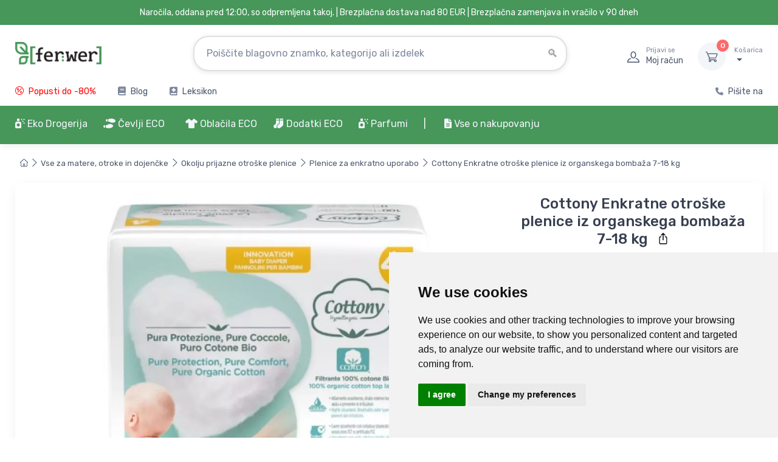

--- FILE ---
content_type: text/html; charset=UTF-8
request_url: https://www.ferwer.si/cottony_otroske-plenice-za-enkratno-uporabo-iz-bio-bombaza-7-18-kg
body_size: 38630
content:
<!DOCTYPE html>
<html lang="SI">
  <head>
      <title>Cottony Enkratne otroške plenice iz organskega bombaža 7-18 kg | Ferwer</title>
      <meta charset="utf-8">
    <meta name="description" content="Cottony Enkratne otroške plenice iz organskega bombaža 7-18 kg, Otroške plenice Cottony so edinstvene po svoji površinski plasti iz organskega bombaža, ki se dotika otroške kože.">
          <meta name="keywords" content="enkratne,otroške,plenice,iz,ekološkega,bombaža,za,malčke,dojenčke,hipoalergene">
          <meta name="robots" content="index,follow">
<meta name="ahrefs-site-verification" content="0b3956eb4619e7835a48a06c3a4fa04dca4800667070e5599f903a9a485a38cf">
<meta name="viewport" content="width=device-width, initial-scale=1">
<link rel="canonical" href="https://www.ferwer.si/cottony_otroske-plenice-za-enkratno-uporabo-iz-bio-bombaza-7-18-kg">
    <link rel="apple-touch-icon" sizes="120x120" href="/apple-touch-icon-120x120-precomposed.png">
    <link rel="apple-touch-icon" sizes="160x160" href="/apple-touch-icon.png">
    <link rel="icon" type="image/png" sizes="32x32" href="/favicon-32x32.png">
    <link rel="icon" type="image/png" sizes="16x16" href="/favicon-16x16.png">
    <link rel="manifest" href="/site.webmanifest">
    <link rel="mask-icon" color="#fe6a6a" href="/safari-pinned-tab.svg">
    <meta name="msapplication-TileColor" content="#ffffff">
    <meta name="theme-color" content="#ffffff">
    <meta name="google" content="notranslate">
    <meta name="author" content="Ferwer">
    <meta name="p:domain_verify" content="48bb989765e3f556028baf74539b03b7">
    <link rel="preconnect" href="https://www.googletagmanager.com">
    <link rel="preconnect" href="https://c.imedia.cz">
    <link rel="preconnect" href="https://c.seznam.cz">
    <link rel="preconnect" href="https://www.google-analytics.com">

<link rel="stylesheet" media="screen" href="/vendor/drift-zoom/dist/drift-basic.min.css">
<link rel="stylesheet" media="screen" href="/vendor/lightgallery.js/dist/css/lightgallery.min.css"><link rel="stylesheet" media="screen" href="/css/col-xs.css?v=4">
<link rel="stylesheet" media="screen" href="/vendor/tiny-slider/dist/tiny-slider.css">
<link rel="stylesheet" media="screen" href="/css/theme_min_ext.css">
<link rel="stylesheet" media="screen" href="/css/custom.css?v=4">
<link rel="stylesheet" media="screen" href="/css/newmenu.css?v=4">
<link rel="stylesheet" href="/fontawesome/css/all.css">
<link rel="stylesheet" media="screen" href="/vendor/simplebar/dist/simplebar.min.css">

<link rel="alternate" hreflang="x-default" href="https://www.ferwer.cz/cottony_jednorazove-detske-pleny-z-biobavlny-7-18-kg">
<link rel="alternate" hreflang="cs" href="https://www.ferwer.cz/cottony_jednorazove-detske-pleny-z-biobavlny-7-18-kg">
<link rel="alternate" hreflang="de" href="https://www.ferwer.de/wegwerf-babywindeln-aus-bio-baumwolle-7-18-kg">
<link rel="alternate" hreflang="de-at" href="https://www.ferwer.at/wegwerf-babywindeln-aus-bio-baumwolle-7-18-kg">
<link rel="alternate" hreflang="en-gb" href="https://www.ferwer.com/disposable-baby-diapers-made-of-bio-cotton-7-18-kg">
<link rel="alternate" hreflang="es" href="https://www.ferwer.es/panales-desechables-de-algodon-ecologico-7-18-kg">
<link rel="alternate" hreflang="fr" href="https://www.ferwer.fr/couches-jetables-pour-bebe-en-coton-bio-7-18-kg">
<link rel="alternate" hreflang="fr-be" href="https://www.ferwer.be/couches-jetables-pour-bebe-en-coton-bio-7-18-kg">
<link rel="alternate" hreflang="it" href="https://www.ferwer.it/pannolini-usa-e-getta-in-cotone-biologico-7-18-kg">
<link rel="alternate" hreflang="hu" href="https://www.ferwer.hu/eldobhato-baba-pelenkak-bio-pamutbol-7-18-kg">
<link rel="alternate" hreflang="nl" href="https://www.ferwer.nl/wegwerpluiers-voor-babys-van-biokatoen-7-18-kg">
<link rel="alternate" hreflang="sk" href="https://www.ferwer.sk/jednorazove-detske-plienky-z-biobavlny-7-18-kg">
<link rel="alternate" hreflang="pt-pt" href="https://www.ferwer.pt/fraldas-descartaveis-para-bebe-de-algodao-biologico-7-18-kg">
<link rel="alternate" hreflang="sl" href="https://www.ferwer.si/otroske-plenice-za-enkratno-uporabo-iz-bio-bombaza-7-18-kg">
<link rel="alternate" hreflang="da" href="https://www.ferwer.dk/engangsbleer-af-biobomuld-7-18-kg">
<link rel="alternate" hreflang="pl" href="https://www.ferwer.pl/jednorazowe-pieluszki-dla-niemowl-t-z-bio-bawe-ny-7-18-kg">
<style>
@media (max-width: 400px) {
          .menu-text {
            display: none;
          }
        }
        
.fliper_image {
    left:0;
    position:absolute;
    right:0;
    top:0;
    opacity:0;
    margin-left: auto;
    margin-right: auto;
}
.product-card:hover .fliper_image{
    opacity:1;
    filter:alpha(opacity=100);
    background-color: white;
}
.autocomplete {
  /*the container must be positioned relative:*/
  position: relative;
  display: inline-block;
}
.autocomplete-items {
  font-size: 13px!important;
  position: absolute;
  border: 1px solid #CCCCCC;
  border-bottom: none;
  border-top: none;
  z-index: 99;
  /*position the autocomplete items to be the same width as the container:*/
  top: 100%;
  left: 0;
  right: 0;
}
.autocomplete-items div {
  padding: 5px;
  cursor: pointer;
  background-color: #FFFFFF;
  border-bottom: 1px solid #CCCCCC;
}
.autocomplete-items div:hover {
  /*when hovering an item:*/
  background-color: #FFFFFF;
}
.autocomplete-active {
  /*when navigating through the items using the arrow keys:*/
  background-color: DodgerBlue !important;
  color: #ffffff;
}

@media (min-width: 993px) {
  .mh {
    display: none!important;
  }
  .ms {
    display: inherit!important;
  }
  .searchform {
     width: 50%!important;
  }
}
@media (max-width: 992px) {
  .mh {
    display: inherit!important;
  }
  .ms {
    display: none!important;
  }
  .searchform {
     width: 1px!important;
  }
  .menu_images {
   display: none!important;
  }
}

@media (max-width: 332px) {
  .topbar-text {
    font-size:  12px;
  }
}

@media (max-width: 992px) {
  .pipe {
    display:  none;
  }
}

@media (min-width: 992px) {
  .ekomenu {
    width: 800px;
  }
}

@media (min-width: 1100px) and (max-width: 1250px) {
  .navbar-nav {
    font-size: 14px!important;
  }
}

@media (max-width: 1099px) {
  .navbar-nav {
    font-size: 12px;
  }
}

@media screen and (max-width: 767px) {
    #header_desktop, #header_desktop2 {
        display: none;
    }
}
</style>

<script src="/js/lazysizes.min.js" async></script>


<script src="/js/jquery-3.6.0.min.js" ></script><script>
document.addEventListener("DOMContentLoaded", function(event) {
  pixels = window.innerWidth;
  if(pixels>992) {
    var a = document.getElementById('ekobutton'); //or grab it by tagname etc
    //a.href = "/eko-drogerija?full=1";
  }
});

function n(url) {
    if(url) document.location.href=url;
}
</script>


<script>
window.dataLayer = window.dataLayer || [];
function gtag(){
  dataLayer.push(arguments);
}
gtag('consent', 'default', {
  'ad_storage': 'denied',
  'ad_user_data': 'denied',
  'ad_personalization': 'denied',
  'analytics_storage': 'denied'
});
</script>
<script type="text/javascript" src="//www.termsfeed.com/public/cookie-consent/4.1.0/cookie-consent.js" charset="UTF-8"></script>
<script type="text/javascript" charset="UTF-8">
document.addEventListener('DOMContentLoaded', function () {
cookieconsent.run({"notice_banner_type":"simple","consent_type":"express","palette":"light","language":"en","page_load_consent_levels":["strictly-necessary"],"notice_banner_reject_button_hide":true,"preferences_center_close_button_hide":false,"page_refresh_confirmation_buttons":false,"website_name":"Ferwer.si","domain":"ferwer.si",
  "callbacks": {
    "scripts_specific_loaded": (level) => {
      switch(level) {
        case 'targeting':
          gtag('consent', 'update', {
            'ad_storage': 'granted',
            'ad_user_data': 'granted',
            'ad_personalization': 'granted',
            'analytics_storage': 'granted'
          });
          break;
      }
    }
  },
  "callbacks_force": true
});
});
</script>
<script type="text/plain" data-cookie-consent="targeting" async src="https://www.googletagmanager.com/gtag/js?id=UA-122471947-13" data-keepinline></script>
<script type="text/plain" data-cookie-consent="targeting" data-keepinline>
    window.dataLayer = window.dataLayer || [];
    function gtag(){dataLayer.push(arguments);}
    gtag('js', new Date());
    gtag('config', 'UA-122471947-13');
    gtag('config', 'AW-962419550', { ' allow_enhanced_conversions':true } ) ;
  gtag('event', 'page_view', {'send_to': 'AW-962419550',
   'ecomm_prodid': 2768,
   'ecomm_pagetype': 'product'
   , 'ecomm_totalvalue': 276.43   ,'ecomm_currency': '€'
   , 'ecomm_category': 'Novinky'
   , 'isSaleItem': false
   , 'isNewItem': false
   });
   
</script>


<!-- Meta Pixel Code -->
<script>
!function(f,b,e,v,n,t,s)
{if(f.fbq)return;n=f.fbq=function(){n.callMethod?
n.callMethod.apply(n,arguments):n.queue.push(arguments)};
if(!f._fbq)f._fbq=n;n.push=n;n.loaded=!0;n.version='2.0';
n.queue=[];t=b.createElement(e);t.async=!0;
t.src=v;s=b.getElementsByTagName(e)[0];
s.parentNode.insertBefore(t,s)}(window, document,'script',
'https://connect.facebook.net/en_US/fbevents.js');
fbq('init', '269329529172768');
fbq('track', 'PageView');
</script>
<noscript><img height="1" width="1" style="display:none" alt="facebook" src="https://www.facebook.com/tr?id=269329529172768&ev=PageView&noscript=1"></noscript>
<!-- End Meta Pixel Code -->
  </head>
  <!-- Body-->
  <body>




    <main class="page-wrapper">
      <!-- Navbar 3 Level (Light)-->
      <header class="shadow-sm">
        <!-- Topbar-->


        <div class="topbar topbar-dark bg-dark" style="background-color:#469759!important;">
          <div class="container" style="display:block!important;text-align:center!important;background-color:#469759;">
              <div class="topbar-text" style="color:white!important;"><span id="header_desktop">Naročila, oddana pred 12:00, so odpremljena takoj. | </span>Brezplačna dostava nad 80 EUR<span id="header_desktop2"> | Brezplačna zamenjava in vračilo v 90 dneh</span></div>
          </div>
        </div>




        <!--</div>-->
        <!-- Remove "navbar-sticky" class to make navigation bar scrollable with the page.-->
        <div class="bg-light">
          <div class="navbar navbar-expand-lg navbar-light">
            <div class="container" id="fwlogoc"><a class="navbar-brand d-none d-sm-block flex-shrink-0" href="/"><img src="/img/ferwer-logo.webp" width="142" height="42" alt="Cottony Enkratne otroške plenice iz organskega bombaža 7-18 kg | Ferwer"></a><a class="navbar-brand d-sm-none flex-shrink-0 me-2" href="/"><img src="/img/ferwer-logo.webp" width="87" height="25" alt="Cottony Enkratne otroške plenice iz organskega bombaža 7-18 kg | Ferwer"></a>
              <form autocomplete="off" action="/search?term=" class="searchform">

              <div class="input-group d-none d-lg-flex mx-4 autocomplete" style=padding-top:15px>
                                  <input name="searchbox" class="form-control rounded-end pe-5" id="searchbox" type="text" placeholder="Poiščite blagovno znamko, kategorijo ali izdelek"><i class="ci-search position-absolute end-0 translate-middle-y text-muted fs-base me-3" style="top:60%"></i>
              </div>
              <input type="submit" style="visibility: hidden;height:1px;">

              </form>
              <div class="navbar-toolbar d-flex flex-shrink-0 align-items-center">

                <button class="navbar-toggler" type="button" data-bs-toggle="collapse" data-bs-target="#navbarCollapse"><span style="padding-right:10px" class="menu-text">Meni</span><span class="navbar-toggler-icon"></span></button>
                  
                <button class="navbar-toggler mobile-search-trigger-header" type="button"><i class="ci-search"></i></button>
                
                                    <a class="navbar-tool ms-1 ms-lg-0 me-n1 me-lg-2" href="#signin-modal" data-bs-toggle="modal">
                                    <div class="navbar-tool-icon-box"><i class="navbar-tool-icon ci-user"></i></div>
                                    <div class="navbar-tool-text ms-n3"><small>Prijavi se</small>Moj račun</div>
                                    </a>

                <div class="navbar-tool dropdown ms-3"><a class="navbar-tool-icon-box bg-secondary dropdown-toggle" href="/cart"><span class="navbar-tool-label" id="cart_pieces">0</span><i class="navbar-tool-icon ci-cart"></i></a><a class="navbar-tool-text" href="/cart"><small>Košarica</small><span id=cart_total></span></a>
                  <!-- Cart dropdown-->
                </div>
              </div>
            </div>
          </div>
                        <div class="navbar navbar-expand-lg navbar-light navbar-stuck-menu mt-n2 pt-0">
                <div class="container">
                    <div class="collapse navbar-collapse justify-content-md-between">

                        <ul class="navbar-nav pe-lg-2 topsimplemenu">

                            <li class="nav-item"><a class="nav-link" href="/slevy" style="font-weight:normal;color:red">
                                    <i class="fas ci-percent" style="font-weight:normal;color:red;padding-right:3px"></i> Popusti do -80%</a></li>


                            
                                                        <li class="nav-item"><a class="nav-link" href="/blog"><i class="fas fa-book" style="padding-right:3px;"></i> Blog</a></li>
                            
                            <li class="nav-item"><a class="nav-link" href="/leksikon"><i class="fas fa-book-medical" style="padding-right:3px"></i> Leksikon</a></li>

                        </ul>

                        <ul class="navbar-nav topsimplemenu2">

                                                                                    <li class="nav-item"><a class="nav-link" href="/pisite-na"><i class="fas fa-phone" style="font-size: 13px;padding-right:3px;"></i> Pišite na</a></li>
                        </ul>


                    </div>
                </div>

            </div>
            

          <div class="navbar navbar-expand-lg navbar-light navbar-stuck-menu mt-n2 pt-0 topgreenmenu"  style="">
            <div class="container" id="navbarCollapseWrapper">
              <div class="collapse navbar-collapse justify-content-md-start" id="navbarCollapse" style="width:100%;position:relative">
                <!-- Mobile padding replacement for hidden search -->
                <div class="d-lg-none" style="height: 1.5rem;"></div>

<form autocomplete="off" action="/search?term=" style="display: none;">
                <div class="input-group d-lg-none my-3"><i class="ci-search position-absolute top-50 start-0 translate-middle-y text-muted fs-base ms-3"></i>
                  <input name="searchbox" class="form-control rounded-start" type="text" placeholder="Iščite izdelke, blagovne znamke..." id="searchbox_mobile">
                </div>
</form>


<ul class="navbar-nav pe-lg-2 ">
    <li class="nav-item dropdown dropdown-center" id="ekomenu_dropdown">
        <a id="ekobutton" class="nav-link dropdown-toggle ps-lg-0 mh" data-bs-toggle="dropdown" style="cursor:pointer"><i class="fas fa-air-freshener"></i> Eko Drogerija</a>
        <a id="ekobutton2" class="nav-link dropdown-toggle ps-lg-0 ms" style="cursor:pointer"><i class="fas fa-air-freshener"></i> Eko Drogerija</a>
        <div class="dropdown-menu px-4 pb-6 ekomenu menu2">
            <div class="row">
                <div class="col-md-9" style="">
                    <div class="row" id="ed_content"></div>
                </div>
                <div class="col-md-3" style="border-left: 1px #EEEEEE solid" id="ed_vendors"></div>
            </div>
        </div>
    </li>
</ul><ul class="navbar-nav pe-lg-2 me-lg-2">
    <li class="nav-item dropdown dropdown-center" style="position: relative">
        <a class="nav-link dropdown-toggle ps-lg-0 mh" id="shoesbutton" data-bs-toggle="dropdown" style="cursor:pointer"><i class="fas fa-shoe-prints"></i> Čevlji ECO</a>
        <a class="nav-link dropdown-toggle ps-lg-0 ms" id="shoesbutton2" style="cursor:pointer"><i class="fas fa-shoe-prints"></i> Čevlji ECO</a>
        <div class="dropdown-menu px-2 pb-4 menu2 shoes">
            <div class="row">
                <div class="col-md-9" style="">
                    <div class="row" id="shoes_content"></div>
                </div>
                <div class="col-md-3" style="border-left: 1px #EEEEEE solid" id="shoes_vendors"></div>
            </div>
        </div>
    </li>
</ul>
<ul class="navbar-nav pe-lg-2 ">
    <li class="nav-item dropdown">
        <a class="nav-link dropdown-toggle ps-lg-0 mh" id="clothesbutton" data-bs-toggle="dropdown" style="cursor:pointer"><i class="fas fa-tshirt"></i> Oblačila ECO</a>
        <a class="nav-link dropdown-toggle ps-lg-0 ms" id="clothesbutton2" style="cursor:pointer"><i class="fas fa-tshirt"></i> Oblačila ECO</a>
        <div class="dropdown-menu px-2 pb-4 menu2">

            <div class="row">
                <div class="col-md-9" style="">
                    <div class="row" id="clothes_content"></div>
                </div>
                <div class="col-md-3" style="border-left: 1px #EEEEEE solid" id="clothes_vendors"></div>
            </div>

        </div>
    </li>
</ul>
<ul class="navbar-nav pe-lg-2 ">
    <li class="nav-item dropdown">
        <a class="nav-link dropdown-toggle ps-lg-0 mh" id="accbutton" data-bs-toggle="dropdown" style="cursor:pointer"><i class="fas fa-socks"></i> Dodatki ECO</a>
        <a class="nav-link dropdown-toggle ps-lg-0 ms" id="accbutton2" style="cursor:pointer"><i class="fas fa-socks"></i> Dodatki ECO</a>
        <div class="dropdown-menu px-2 pb-4 menu2">

            <div class="row">
                <div class="col-md-9" style="">
                    <div class="row" id="acc_content"></div>
                </div>
                <div class="col-md-3" style="border-left: 1px #EEEEEE solid" id="acc_vendors"></div>
            </div>

        </div>
    </li>
</ul>
<ul class="navbar-nav pe-lg-2 ">
    <li class="nav-item dropdown">
        <a class="nav-link dropdown-toggle ps-lg-0 mh" id="perfbutton" data-bs-toggle="dropdown" style="cursor:pointer"><i class="fas fa-air-freshener"></i> Parfumi</a>
        <a class="nav-link dropdown-toggle ps-lg-0 ms" id="perfbutton2" style="cursor:pointer"><i class="fas fa-air-freshener"></i> Parfumi</a>
        <div class="dropdown-menu px-2 pb-4 menu2">

            <div class="row">
                <div class="col-md-6" style="">
                    <div class="row" id="perf_content"></div>
                </div>
                <div class="col-md-6" style="border-left: 1px #EEEEEE solid" id="perf_vendors"></div>
            </div>

        </div>
    </li>
</ul>


<ul class="navbar-nav pe-lg-2" style="padding-bottom:0px;">

    <li class="nav-item d-none d-lg-block" style="margin-right:12px;"><a class="nav-link" style="padding-left:0px;padding-right:0px;"><span style="font-weight: normal;color:#ffffff" class="pipe">| </span></a></li>

    <li class="nav-item d-lg-none">
        <a class="nav-link" href="/slevy">
            <span style="display:inline-flex;align-items:center;gap:8px;background:#ffffff;border:1px solid #fe696a;color:#fe696a;padding:6px 12px;border-radius:999px;font-weight:700;box-shadow:0 1px 2px rgba(0,0,0,0.06);">
                <i class="fas fa-percent" style="color:#fe696a!important"></i>
                <span style="color:#fe696a">Popusti do -80%</span>
            </span>
        </a>
    </li>

    
    <li class="nav-item dropdown"><a class="nav-link dropdown-toggle" href="#" data-bs-toggle="dropdown" data-bs-auto-close="outside"><i class="fas fa-file-alt">&nbsp;</i>Vse o nakupovanju</a>
        <ul class="dropdown-menu">
                        <li><a class="dropdown-item ct" href="/prevoz-in-placilo">Prevoz in plačilo</a></li><li><a class="dropdown-item ct" href="/zamenjave-vracila-in-reklamacije">Zamenjave, vračila in reklamacije</a></li><li><a class="dropdown-item ct" href="/program-zvestobe">Program zvestobe</a></li><li><a class="dropdown-item ct" href="/pisite-na">Pišite na</a></li><li><a class="dropdown-item ct" href="/pogoji-in-dolocila">Pogoji in določila</a></li><li><a class="dropdown-item ct" href="/o-nas">O nas</a></li><li><a class="dropdown-item ct" href="/kako-izmeriti-dolzino-stopala">Kako izmeriti dolžino stopala</a></li>        </ul>
    </li>

    
</ul>

<script>
    function fix_top_menu() {

        var pos = $('#navbarCollapse').position();
        var ncl = pos.left;

        var w = ($('#navbarCollapse').width()/100)*90;
        var dw = $('#navbarCollapse').width();

        var extra = 0;
        var uleft = 0;

        var l = 0;

        $(".menu2").each(function() {

            if(dw>=1400) {
                w = 1260;
                extra = 10;
                uleft = $(this).closest('ul').position().left;
            }

            if(w<1400) {
                w = $(document).width()-$(window).scrollLeft();
                w = 1260;
                extra = 15;
                uleft = $(this).closest('ul').position().left;
            }

            //console.log(uleft);
            //l = Math.round(((dw-w)/2) - uleft + $(window).scrollLeft() + extra);
            l = Math.round(((dw-w)/2) - uleft + $(window).scrollLeft() + extra);
            if(w>768) {
                //l = 0;
                $(this).attr('style', 'width: ' + w + 'px; left: '+ l +'px !important');
            }

        });

    }
    fix_top_menu();

    $(document).ready(function() {
        fix_top_menu();
        $( window ).resize(function() {
            fix_top_menu();
        });
        /*$('.dropdown-toggle').on('hover', function() {
        });*/
    });
</script>


<script>
    // menu-cs_cs
    var rendered = [];
    var fw_menu = [];
    var menu_loaded = false;

    function get_menu(repeat=0) {
        var xhr = new XMLHttpRequest();
        var suffix = '';
        if(repeat>0) suffix = (Date.now() % 1000) / 1000;
        if(repeat>3) return;
        xhr.open('GET', '/cache/menu-si_si.json?t=4' + suffix, false);
        xhr.onload = function () {
            if (xhr.status >= 200 && xhr.status < 300) {
                fw_menu = JSON.parse(xhr.responseText);
                //console.log(fw_menu);
                menu_loaded = true;
                //console.log("Initial menu load completed");
            } else {
                console.error('The request failed!');
                setTimeout(() => {
                    get_menu(repeat+1);
                }, "1000");


            }
        };
        xhr.onerror = function () {
            console.error('Network error');
        };
        xhr.send();
    }

    function render_menu(obj, items, toplink='', include_more=false, cols=4, force_dynamic_more=false) {
        var top_url = items['url'];
        var i = 1;
        var more = false;
        console.log("obj: " + obj);
        Object.keys(items).forEach(function(key) {
            var value = items[key];
            var box = value;
            var li = '';
            if(force_dynamic_more) include_more = false;
            console.log(Object.keys(box['items']).length);
            if(parseInt(Object.keys(box['items']).length)>4 && force_dynamic_more) {
                console.log("force more = true FOR " + obj);
                include_more = true;
            }

            for (let i = 0, keys = Object.keys(box['items']), len = keys.length; i < len; i++) {
                let key = keys[i];
                let value = box['items'][key];
                li += `<li class="widget-list-item"><a class="widget-list-link ct" href="/${value['url']}">${value['title']}</a></li>`;

                if (i === 3 && include_more) {
                    li += `<li class="widget-list-item"><a class="widget-list-link ct" href="/${box['url']}"><small class="text-bold">druge kategorije</small></a></li>`;
                    break;
                }
            }

            var html = '<div class="col-12 col-md-' + cols + '">'
                + '<div class="menu-card">'
                +     '<div class="row d-none d-md-flex">'
                +         '<div class="col-sm-3 col-md-3 mt-4 pr-0 menu-img-col">'
                +             '<a href="/' + box['url'] + '"><img src="' + box['image'] + '" class="img-thumbnail2 rounded-circle align-left" alt="' + box['title'] + '"></a>'
                +         '</div>'
                +         '<div class="col-sm-9 col-md-9 mt-4">'
                +             '<a href="/' + box['url'] + '"><h6 class="fs-base mb-3 menu-section-title ct">' + box['title'] + '</h6></a>'
                +             '<ul class="widget-list">' + li + '</ul>'
                +         '</div>'
                +     '</div>'
                +     '<div class="row align-items-center menu-header d-md-none">'
                +         '<div class="col-2 pr-0 menu-img-col">'
                +             '<a href="/' + box['url'] + '"><img src="' + box['image'] + '" class="img-thumbnail2 rounded-circle align-left" alt="' + box['title'] + '"></a>'
                +         '</div>'
                +         '<div class="col-10 menu-content-col">'
                +             '<a href="/' + box['url'] + '"><h6 class="fs-base mb-3 menu-section-title ct">' + box['title'] + '</h6></a>'
                +         '</div>'
                +     '</div>'
                +     '<div class="row d-md-none">'
                +         '<div class="col-12">'
                +             '<ul class="widget-list">' + li + '</ul>'
                +         '</div>'
                +     '</div>'
                + '</div>'
                + '</div>';

            let parent = document.getElementById(obj);
            parent.insertAdjacentHTML('beforeend', html);
            rendered[obj] = true;
        });
    }

    function render_vendors(obj, vendors, cols_=6) {
        var vendorItems = [];
        Object.keys(vendors).forEach(function(key) {
            var vendor = vendors[key];
            if (vendor['url'] && vendor['title']) {
                vendorItems.push(vendor);
            }
        });

        // Značky jsou již seřazeny podle prodejů z SQL dotazu - zachováme pořadí

        // Vypočítat počet sloupců
        var numCols = Math.floor(12 / cols_);
        // Vypočítat počet položek na sloupec (zaokrouhleno nahoru)
        var itemsPerCol = Math.ceil(vendorItems.length / numCols);
        
        // Rozdělit značky do sloupců pro vertikální řazení
        var columns = [];
        for (var i = 0; i < numCols; i++) {
            columns[i] = [];
        }
        
        // Naplnit sloupce vertikálně (shora dolů)
        for (var i = 0; i < vendorItems.length; i++) {
            var colIndex = Math.floor(i / itemsPerCol);
            columns[colIndex].push(vendorItems[i]);
        }
        
        // Vykreslení sloupců
        var cols = '';
        for (var colIndex = 0; colIndex < numCols; colIndex++) {
            if (columns[colIndex].length > 0) {
                cols += '<div class="col-6 col-md-' + cols_ + '">';
                columns[colIndex].forEach(function(vendor) {
                    cols += '<a class="widget-list-link ct d-block" href="/' + vendor['url'] + '">' + vendor['title'] + '</a>';
                });
                cols += '</div>';
            }
        }

        if (obj == 'perf_vendors') cols += '<div class="col-12 col-md-12 mt-3"><a href="/znamke-parfumov" class="widget-list-link ct">Vse znamke</a></div>';

        var html = '<h6 class="fs-base mb-3 mt-4 menu-section-title">Najljubše blagovne znamke</h6>'
            + '<div class="row">'
            + cols
            + '</div>';
        let parent = document.getElementById(obj);
        parent.insertAdjacentHTML('beforeend', html);
        rendered[obj] = true;
    }

    function render_eco(key, value) {
        //var startTime = performance.now();
        if(key=="box") {
            obj = 'ed_content';
            if(rendered[obj] == true) return;
            render_menu(obj, value, '', false, 4, true);
        }
        if(key=="vendors") {
            obj = 'ed_vendors';
            if(rendered[obj] == true) return;
            render_vendors(obj, value);
        }
        //var endTime = performance.now();
        //console.log("ecod menu render time: " + (endTime-startTime) + 'ms')
    }

    function render_shoes(key, value) {
        //var startTime = performance.now();
        if(!menu_loaded) get_menu();
        if(key=="box") {
            obj = 'shoes_content';
            if(rendered[obj] == true) return;
            render_menu(obj, value);
        }
        if(key=="vendors") {
            obj = 'shoes_vendors';
            if(rendered[obj] == true) return;
            render_vendors(obj, value);
        }
        //var endTime = performance.now();
        //console.log("shoes menu render time: " + (endTime-startTime) + 'ms')
    }

    function render_clothes(key, value) {
        //var startTime = performance.now();
        if(!menu_loaded) get_menu();
        if(key=="box") {
            obj = 'clothes_content';
            if(rendered[obj] == true) return;
            render_menu(obj, value);
        }
        if(key=="vendors") {
            obj = 'clothes_vendors';
            if(rendered[obj] == true) return;
            render_vendors(obj, value);
        }
        //var endTime = performance.now();
        //console.log("clothes menu render time: " + (endTime-startTime) + 'ms')
    }

    function render_acc(key, value) {
        //var startTime = performance.now();
        if(!menu_loaded) get_menu();
        if(key=="box") {
            obj = 'acc_content';
            if(rendered[obj] == true) return;
            //render_menu(obj, value);
            render_menu(obj, value, '', false, 4, false);
        }
        if(key=="vendors") {
            obj = 'acc_vendors';
            if(rendered[obj] == true) return;
            render_vendors(obj, value);
        }
        //var endTime = performance.now();
        //console.log("clothes menu render time: " + (endTime-startTime) + 'ms')
    }

    function render_biof(key, value) {
        //var startTime = performance.now();
        if(!menu_loaded) get_menu();
        if(key=="box") {
            obj = 'biof_content';
            if(rendered[obj] == true) return;
            render_menu(obj, value, '', false, 6, true);
        }
        if(key=="vendors") {
            obj = 'biof_vendors';
            if(rendered[obj] == true) return;
            render_vendors(obj, value, 4);
        }
        //var endTime = performance.now();
        //console.log("bio food menu render time: " + (endTime-startTime) + 'ms')
    }

    function render_perf(key, value) {
        //var startTime = performance.now();
        if(!menu_loaded) get_menu();
        if(key=="box") {
            obj = 'perf_content';
            if(rendered[obj] == true) return;
            render_menu(obj, value, '', false, 6, false);
        }
        if(key=="vendors") {
            obj = 'perf_vendors';
            if(rendered[obj] == true) return;
            render_vendors(obj, value, 4);
        }
        //var endTime = performance.now();
        //console.log("bio food menu render time: " + (endTime-startTime) + 'ms')
    }

    document.getElementById("ekobutton").addEventListener("click", function(){
        if(!menu_loaded) get_menu();
        Object.keys(fw_menu['ecod']).forEach(function(key) {
            render_eco(key, fw_menu['ecod'][key]);
        });
    });
    document.getElementById("ekobutton2").addEventListener("mouseover", function(){
        if(!menu_loaded) get_menu();
        Object.keys(fw_menu['ecod']).forEach(function(key) {
            render_eco(key, fw_menu['ecod'][key]);
        });
    });

    document.getElementById("shoesbutton").addEventListener("click", function(){
        if(!menu_loaded) get_menu();
        Object.keys(fw_menu['shoes']).forEach(function(key) {
            render_shoes(key, fw_menu['shoes'][key]);
        });
    });
    document.getElementById("shoesbutton2").addEventListener("mouseover", function(){
        if(!menu_loaded) get_menu();
        Object.keys(fw_menu['shoes']).forEach(function(key) {
            render_shoes(key, fw_menu['shoes'][key]);
        });
    });

    document.getElementById("clothesbutton").addEventListener("click", function(){
        if(!menu_loaded) get_menu();
        Object.keys(fw_menu['clothes']).forEach(function(key) {
            render_clothes(key, fw_menu['clothes'][key]);
        });
    });
    document.getElementById("clothesbutton2").addEventListener("mouseover", function(){
        if(!menu_loaded) get_menu();
        Object.keys(fw_menu['clothes']).forEach(function(key) {
            render_clothes(key, fw_menu['clothes'][key]);
        });
    });

    document.getElementById("accbutton").addEventListener("click", function(){
        if(!menu_loaded) get_menu();
        Object.keys(fw_menu['acc']).forEach(function(key) {
            render_acc(key, fw_menu['acc'][key]);
        });
    });
    document.getElementById("accbutton2").addEventListener("mouseover", function(){
        if(!menu_loaded) get_menu();
        Object.keys(fw_menu['acc']).forEach(function(key) {
            render_acc(key, fw_menu['acc'][key]);
        });
    });

    
    document.getElementById("perfbutton").addEventListener("click", function(){
        if(!menu_loaded) get_menu();
        Object.keys(fw_menu['perf']).forEach(function(key) {
            render_perf(key, fw_menu['perf'][key]);
        });
    });
    document.getElementById("perfbutton2").addEventListener("mouseover", function(){
        if(!menu_loaded) get_menu();
        Object.keys(fw_menu['perf']).forEach(function(key) {
            render_perf(key, fw_menu['perf'][key]);
        });
    });

</script>
              </div>
            </div>
          </div>
        </div>


      </header>
      <!-- Page Title-->
      <div class="pt-4" style="padding-top:0px!important;">
        <div class="container d-lg-flex justify-content-between py-1 py-lg-3" style="padding-top:5px!important;">
          <div class="mb-3 mb-lg-0 pt-lg-2">

            <!--<nav aria-label="breadcrumb">
              <ol class="breadcrumb breadcrumb-light flex-lg-nowrap justify-content-center justify-content-lg-start" style="padding-top:10px">

               <li class="breadcrumb-item"><a class="text-nowrap" href="/"><i class="ci-home"></i></a></li>-->


              <!--<li class="breadcrumb-item breadcrumb-product">Cottony Enkratne otroške plenice iz organskega bombaža 7-18 kg</li>
              </ol>
            </nav>-->



                                <style>
                      .scroll-container {
                          width: 100%;
                          max-width:1200px;
                          height: 40px;
                          overflow-x: auto;
                          white-space: nowrap;
                          border: 0px;
                          background: white;
                          color: white;
                          /* Skryje scrollbar v moderních prohlížečích */
                          scrollbar-width: none;
                          scrollbar-color: transparent transparent;
                          background-color: #469759;
                          -webkit-overflow-scrolling: touch;
                          -ms-overflow-style: none;  /* Pro IE/Edge */
                      }

                      /* Pro Webkit prohlížeče (Chrome, Safari, Edge) */
                      .scroll-container::-webkit-scrollbar {
                      }

                      .scroll-container::-webkit-scrollbar {
                          display: none;  /* Safari and Chrome */
                          -webkit-appearance: none;
                          width: 0;
                          height: 0;
                      }

                      .scroll-container::-webkit-scrollbar-track {
                          background: transparent;
                      }

                      .scroll-container::-webkit-scrollbar-thumb {
                          background: transparent;
                      }

                      /* Zobrazí scrollbar při interakci */
                      .scroll-container:hover::-webkit-scrollbar-thumb,
                      .scroll-container:active::-webkit-scrollbar-thumb {
                          background: rgba(0, 0, 0, 0.2);
                          border-radius: 2px;
                      }

                      .scroll-container:hover,
                      .scroll-container:active {
                          scrollbar-color: rgba(0, 0, 0, 0.2) transparent;
                      }

                      .scroll-text {
                          padding: 4px 8px;
                          margin: 0;
                      }
                  </style>

                  <div style="display: flex; justify-content: center; align-items: center; height: 35px;">
                      <div style="max-width: 1200px; overflow-x: auto; white-space: nowrap; scrollbar-width: none; -ms-overflow-style: none;" onload="this.scrollLeft=this.scrollWidth" id="scroll">
                          <p style="margin: 0; padding: 8px;"><a class="text-nowrap" href="/"><i class="ci-home" style="font-size:13px;color:var(--bs-body-color);"></i></a> <i class="ci-arrow-right" style="font-size:13px;color:var(--bs-body-color);"></i> <a href="/vse-za-matere-otroke-in-dojencke" style="font-size:13px;color:var(--bs-body-color);">Vse za matere, otroke in dojenčke</a> <i class="ci-arrow-right" style="font-size:13px;color:var(--bs-body-color);"></i> <a href="/vse-za-matere-otroke-in-dojencke-okolju-prijazne-otroske-plenice" style="font-size:13px;color:var(--bs-body-color);">Okolju prijazne otroške plenice</a> <i class="ci-arrow-right" style="font-size:13px;color:var(--bs-body-color);"></i> <a href="/vse-za-matere-otroke-in-dojencke-okolju-prijazne-otroske-plenice-plenice-za-enkratno-uporabo" style="font-size:13px;color:var(--bs-body-color);">Plenice za enkratno uporabo</a> <i class="ci-arrow-right" style="color:var(--bs-body-color);;font-size:13px;"></i> <span style="font-size:13px;color:var(--bs-body-color);">Cottony Enkratne otroške plenice iz organskega bombaža 7-18 kg</p>
                      </div>
                  </div>

                  <script>
                      /*window.onload = function() {
                          const container = document.getElementById('scrollContainer');
                          container.scrollLeft = container.scrollWidth;
                      };*/
                  </script>
                  


              <script type="application/ld+json">
							{
							"@context": "http://schema.org",
							"@type": "BreadcrumbList",
							"itemListElement": [
				{
				"@type": "ListItem",
				"position": 1,
				"item": {
					"@id": "https://www.ferwer.si/vse-za-matere-otroke-in-dojencke",
					"name": "Vse za matere, otroke in dojenčke"
					}
				},{
				"@type": "ListItem",
				"position": 2,
				"item": {
					"@id": "https://www.ferwer.si/vse-za-matere-otroke-in-dojencke-okolju-prijazne-otroske-plenice",
					"name": "Okolju prijazne otroške plenice"
					}
				},{
				"@type": "ListItem",
				"position": 3,
				"item": {
					"@id": "https://www.ferwer.si/vse-za-matere-otroke-in-dojencke-okolju-prijazne-otroske-plenice-plenice-za-enkratno-uporabo",
					"name": "Plenice za enkratno uporabo"
					}
				}]}</script>          </div>
        </div>
      </div>
      <div class="container">
        <!-- Gallery + details-->
        <div class="bg-light shadow-lg rounded-3 px-4 py-3 mb-5" style="padding-left:0px!important">
          <div class="px-lg-3">
            <div class="row">




<style>
@media (min-width: 993px) {
  .main_pic_height {
    max-height: 600px;
  }
}

@media (max-width: 992px) {

  .main_pic_height {
    max-height: 300px;
  }

}


</style>


 <div class="col-lg-12 pe-lg-0">

<div class="row">

              <!-- Product gallery-->
              <div class="col-lg-8 pe-lg-0">



<div class="gallery">
  <div class="order-sm-2" style="padding-bottom:5px;margin: 0 auto;text-align:center">
    <a href="/images/jednorazove-detske-pleny-z-biobavlny-7-18-kg-1-l.webp" class="gallery-item" title="Cottony Otroške plenice za enkratno uporabo iz bio bombaža 7-18 kg">
      <img src="/images/jednorazove-detske-pleny-z-biobavlny-7-18-kg-1-l.webp" alt="Cottony Otroške plenice za enkratno uporabo iz bio bombaža 7-18 kg" id="hlavni_obrazek" style="width:auto!important;margin: 0 auto" width=100% height=100% class="main_pic_height">
    </a>
  </div>



                  </div>



              </div>
              <!-- Product details-->

                  <script type="application/ld+json">
{
"@context": "http://schema.org",
"@type": "Product",
"name": "Cottony Otroške plenice za enkratno uporabo iz bio bombaža 7-18 kg",
"description": "Cottony Enkratne otroške plenice iz organskega bombaža 7-18 kg, Otroške plenice Cottony so edinstvene po svoji površinski plasti iz organskega bombaža, ki se dotika otroške kože.",
"image": "https://www.ferwer.si/images/jednorazove-detske-pleny-z-biobavlny-7-18-kg-1-l.webp",
"offers": {
    "@type": "Offer",
    "priceCurrency": "EUR",
    "price": "13.38",
    "url": "https://www.ferwer.si/cottony_otroske-plenice-za-enkratno-uporabo-iz-bio-bombaza-7-18-kg",
    "itemCondition": "http://schema.org/NewCondition",
    "availability": "http://schema.org/InStock",
    "priceValidUntil": "2026-01-20T23:59:59.000Z"
    },"aggregateRating": {
    "@type": "AggregateRating",
    "ratingValue": "4.7",
    "ratingCount": "368"
  },
"brand": {
    "@type": "Brand",
    "name": "Cottony"
    },
"sku": "COTBBY4N",
"gtin13": "8016867006996"
}</script>

              <div class="col-lg-4 pt-4 pt-lg-0">
                <div class="product-details ms-auto pb-3">


                    <div style="text-align: center; margin-bottom: 15px; min-height: 50px;">
                        <h1 class="h4 text-dark mb-0 api_product_title" style="margin: 0; display: inline;">
                            Cottony Enkratne otroške plenice iz organskega bombaža 7-18 kg                        </h1>
                        <span style="display:inline-block; margin-left:8px; vertical-align:middle;">
                            <button class="share-button-inline" aria-label="Share" onclick="(function(){try{if(navigator.share){navigator.share({url:window.location.href});}else{navigator.clipboard.writeText(window.location.href);alert('Povezava je bila kopirana v odložišče');}}catch(e){}})()">
    <svg viewBox="0 0 20 20" width="22" height="22" >
        <path d="M9.99,1a.673.673,0,0,0-.461.192L6.862,3.807a.646.646,0,0,0-.183.637.659.659,0,0,0,.477.468.677.677,0,0,0,.649-.18l1.528-1.5v8.23a.654.654,0,0,0,.33.574.684.684,0,0,0,.673,0,.651.651,0,0,0,.33-.574V3.232l1.53,1.5a.675.675,0,0,0,.648.18.661.661,0,0,0,.477-.468.646.646,0,0,0-.183-.637L10.471,1.192A.671.671,0,0,0,9.99,1Z"/>
        <path d="M6,6.23A1.992,1.992,0,0,0,4,8.192v7.846A1.991,1.991,0,0,0,6,18h8a1.991,1.991,0,0,0,2-1.962V8.192a1.991,1.992,0,0,0-2-1.961H12.667V7.539H14a.65.65,0,0,1,.667.653v7.846a.65.65,0,0,1-.667.654H6a.65.65,0,0,1-.667-.654V8.192A.65.65,0,0,1,6,7.539H7.333V6.23Z"/>
    </svg>
</button>
<style>
  .share-button-inline{background:none;border:none;padding:0;cursor:pointer;display:inline-flex;align-items:center}
  .share-button-inline svg{vertical-align:middle}
</style>
                        </span>
                    </div>


                  <center style="color:#000000">Blagovna znamka: <a href="/cottony" style="color:#000000;text-decoration:underline" title="Cottony">Cottony</a><br></center><br>
                  <div style="margin-bottom: 0px!important;text-align:center">
                    <!--<span class="badge bg-danger badge-shadow align-middle mt-n2" style="margin-top:10px!important">Výprodej</span><br><br>-->
                    <del class="text-muted fs-lg me-3">14,87 €</del><br>                    <span class="h3 fw-normal text-accent me-1">13,38 €</span>
                                      </div>
<br>
                  <div class="position-relative mb-3">


                    <div class="product-available HATC" style="font-size:14px;text-align:center;background-color:none!important;color:grey;">Ni na zalogi</div>                  </div>
                    
    <button
            type="button"
            class="btn btn-secondary d-block w-100 mt-1 ntfm"
            id="watchdog"
            data-id="2768"
            data-bs-toggle="modal"
            data-bs-target="#wdm"
            
    >Spremljanje razpoložljivosti</button>

<div class="modal fade" id="wdm" tabindex="-1" role="dialog">
    <div class="modal-dialog modal-dialog-centered" role="document">
        <div class="modal-content">
            <form method="post" id="watchdog_form">
                <div class="modal-header">
                    <h5 class="modal-title">spremljanje razpoložljivosti blaga</h5>
                    <button type="button" class="btn-close" data-bs-dismiss="modal" aria-label="Close"></button>
                </div>
                <div class="modal-body" id="wdm_body">
                    <p>Obvestite me o zalogi po e-pošti:</p>
                    <input type="email" name="email" id="w_email" placeholder="your@email.com" class="form-control" required value="">
                    <input type="hidden" name="product_id" id="w_product_id">
                    <input type="hidden" name="lang" id="w_lang" value="si">
                </div>
                <div class="modal-footer">
                    <button type="button" id="wdm_cancel" class="btn btn-secondary btn-sm" data-bs-dismiss="modal">Prekliči</button>
                    <button type="submit" id="wdm_submit" class="btn btn-primary btn-sm">Nastavitev sledenja</button>
                </div>
            </form>
        </div>
    </div>
</div>

<script>
    $(document).ready(function() {

         $('#wdm').on('shown.bs.modal', function (e) {
          console.log('modal opened');
          var caller = $(e.relatedTarget);
          var modal = $(this);
          $('#w_product_id').val(caller.data('id'));
          $('#w_email').focus();
          });

    $("#watchdog_form").on('submit', function(e){
           e.preventDefault();
           var form = $(this);
           console.log('parsley validate');

           form.parsley().validate();

           form.parsley().whenValidate().done(function(){
              //console.log('successfully validated');
              //console.log('parsley VALID');

               $('#wdm_submit').attr('disabled', 'disabled');
               $('#wdm_cancel').attr('disabled', 'disabled');

              $.ajax({
                url:'/api/v1/watchdog',
                method:"POST",
                data:form.serialize(),
                dataType:"json",
                success:function(data) {
                  console.log(data);
                  if(data.error)  {
                   /*$('.submit_error').hide();
                   $('.delivery_edit_' + data.error).show();
                   $('#edit_delivery_submit').removeAttr('disabled', '');
                   $('#edit_delivery_cancel').removeAttr('disabled', '');*/
                  }
                  if(data.status=='success') {
                   //alert('added');
                   $('#wdm_submit').remove();
                   $('#wdm_cancel').removeAttr('disabled', '').text('Zapri');
                   $('#wdm_body').html('Vzpostavljeno je bilo spremljanje razpoložljivosti blaga.');
                  }
                  else if(data.status=='error') {
                    $('#wdm_submit').remove();
                    $('#wdm_cancel').removeAttr('disabled', '').text('Zapri');
                    $('#wdm_body').html('Napačno! Sledenja artiklu ni bilo mogoče nastaviti.');
                    }
                  },
                  error: function(data) {
                   console.log('ERROR');
                   console.log(data);
                  }
                  });

               });

           });

    });


</script>


                    
                  <form class="mb-grid-gutter" method="post" name="formdetail" id="formdetail" action="/">
                      <input type="hidden" name="btnclr" value="">
                     <input type="hidden" name="id_product" value="2768" id="product_page_product_id">
                     <input type="hidden" name="qty" value="1" id="product_page_product_qty">
                    <div class="mb-3" style="margin-top: 10px!important">
                    </div>

                    
                                        
                    <div class="mb-3 d-flex justify-content-center align-items-center gap-2">
                        <select class="form-select" id="qty_select" style="width:70px;font-size:1rem;text-align:center;padding-right:2rem" onchange="updateQty(this.value)">
                                                        <option value="1">1</option>
                                                        <option value="2">2</option>
                                                        <option value="3">3</option>
                                                        <option value="4">4</option>
                                                        <option value="5">5</option>
                                                        <option value="6">6</option>
                                                        <option value="7">7</option>
                                                        <option value="8">8</option>
                                                        <option value="9">9</option>
                                                        <option value="10">10</option>
                                                    </select>
                        <button id="addToCartBtn" class="addToCartBtn btn btn-success2" type="button" onclick="add_to_cart(2768); showRelatedProducts(2768)">
                            <i class="ci-cart fs-lg me-2"></i> Dodaj v košarico                        </button>
                    </div>

                    
<div class="text-center" style="font-size:13px">Ta izdelek se trenutno pregleduje 2 uporabniki.</div>

<div class="text-center" style="font-size:13px"><a href="/program-zvestobe" style="color:#4b566b;text-decoration:underline">Z nakupom boste prejeli <b id="api_points">334</b> točk.</a></div>

<br>
<style>
  .benefits-list { list-style: none; margin: 0; padding: 0; text-align: left; font-weight: 600; font-size: 0.85rem; }
  .benefits-list li { display: flex; align-items: center; margin: 4px 0; }
  .benefits-list .check-icon { width: 16px; height: 16px; border-radius: 50%; background-color: #2a8f4e; display: inline-flex; align-items: center; justify-content: center; color: #ffffff; margin-right: 6px; flex-shrink: 0; }
  .benefits-list .check-icon i { font-size: 10px; line-height: 1; }
  @media (max-width:576px) {
    .benefits-list { font-size: 0.9rem; padding-left: 10px; }
    .benefits-list .check-icon { width: 18px; height: 18px; margin-right: 8px; }
    .benefits-list .check-icon i { font-size: 11px; }
  }
</style>
<div class="card border-0 shadow">
  <div class="card-body text-start" style="padding:0.75rem!important">
    <ul class="benefits-list mb-0">
<li>
<span class="check-icon"><i class="ci-check"></i></span><span class="me-1">Brezplačna dostava nad 80 EUR</span>
</li>


        <li>
          <span class="check-icon"><i class="ci-check"></i></span><span class="me-1">Naročila, oddana pred 12:00, so odpremljena takoj.</span>
        </li>
        <li>
          <span class="check-icon"><i class="ci-check"></i></span><span class="me-1">Brezplačna zamenjava in vračilo v 90 dneh</span>
        </li>

    </ul>
  </div>
</div>

                                      </form>

                  <script>
                  function updateQty(val) {
                      var qty = parseInt(val) || 1;
                      if(qty < 1 || qty > 10) qty = 1;
                      $('#product_page_product_qty').val(qty);
                  }
                  </script>








                  <!-- Sharing-->
                  <!-- <a class="btn-share btn-twitter me-2 my-2" href="https://twitter.com/intent/tweet?url=https://www.ferwer.si/cottony_otroske-plenice-za-enkratno-uporabo-iz-bio-bombaza-7-18-kg"><i class="ci-twitter"></i>Twitter</a><a class="btn-share btn-facebook my-2" href="https://www.facebook.com/share.php?u=https://www.ferwer.si/cottony_otroske-plenice-za-enkratno-uporabo-iz-bio-bombaza-7-18-kg"><i class="ci-facebook"></i>Facebook</a> -->
                </div>

              </div>


<div class="card border-0 shadow">
<div class="card-body text-left">

<h2 class="h3 mb-4 pb-2">Opis izdelka Cottony Enkratne otroške plenice iz organskega bombaža 7-18 kg</h2>
<p><strong>Enkratne plenice <a href="/cottony" title="Cottony" class="linkinarticle">Cottony</a> iz bio bombaža</strong> velikosti 4 iz bio bombaža so idealne za malčke in dojenčke.</p>
<p><strong>Otroške plenice <a href="/cottony" title="Cottony" class="linkinarticle">Cottony</a></strong> so edinstvene s svojo površinsko plastjo iz bio bombaža, ki se dotika otroške kože. Zunanja plast ima edinstveno mikroperforacijo, ki omogoča dihanje kože in s tem skoraj odpravlja možnost vnetja in nastanka pleničnega izpuščaja.</p>
<p>Stranski robovi preprečujejo uhajanje pri gibanju. Zaradi kombinacije visoke vpojnosti polnila iz celuloze in zgornje plasti iz bio bombaža ostane otroška koža suha. Varno zapenjanje zagotavlja popolno zaščito pred uhajanjem, lepilni trakovi pa odlično držijo tudi po večkratnem odlepitvi. Visoka raven obdelave je zagotovljena z njihovo proizvodnjo v Švici.</p>
<p><strong><a href="/cottony" title="Cottony" class="linkinarticle">Cottony</a> plenice</strong> so zaradi bio bombaža zelo mehke na dotik in zato ne dražijo. Poleg tega niso beljene s klorom in so popolnoma brez plastike, parabenov, dišav ali petrolatov. <strong>Otroške plenice <a href="/cottony" title="Cottony" class="linkinarticle">Cottony</a></strong> so hipoalergene. Koža dojenčka tako ostane suha in neiritirana.</p>
<h3>Uporaba:</h3>
<p>Za malčke, dojenčke</p>
<h3>Pakiranje:</h3>
<p>Pakiranje velikosti 4 za malčke vsebuje 28 kosov plenic.</p>
<h3>Dodatne informacije:</h3>
<p>Izjemno vpojne s površinsko plastjo iz 100% biološkega bombaža in zunanje plasti iz certificirane celuloze,
Beljene brez klora,
Brez dišav, kovin, plastike, parabenov, petrolatov,
Embalaža Green PE – iz sladkornega trsa, 80% iz obnovljivih virov,
Proizvajalec: podjetje Corman, ki izdeluje tudi blagovno znamko Organyc,
Celotna linija je certificirana OEKO TEX 100, ORIGINAL DERMATEST,
Klinično in dermatološko testirane.
Izdelano v Švici.</p>                    
                          <h6 class="fs-sm mb-2">Koda izdelka</h6>
                          <ul class="fs-sm ps-4 mb-0">
                            <li>COTBBY4N </li>
                          </ul>

</div>
</div>






            </div>
          </div>
        </div>
      </div>
    </div>




        <!-- Product description section 1-->
    <!-- Product carousel (You may also like)-->
    <div class="container px-0 px-md-3">
        <h2 class="h3 text-center">Stranke pogosto kupujejo ta izdelek skupaj Cottony Enkratne otroške plenice iz organskega bombaža 7-18 kg</h2>
        <div class="tns-carousel tns-controls-static tns-controls-outside" style="margin-bottom:0px!important;">
            <div class="tns-carousel-inner"
                 data-carousel-options='{
                "items": 2,
                "controls": true,
                "nav": false,
                "loop": false,
                "rewind": true,
                "responsive": {
                    "0": {"items":2, "gutter": 4},
                    "500": {"items":2, "gutter": 18},
                    "768": {"items":3, "gutter": 20},
                    "1100": {"items":4, "gutter": 30}
                }
             }'>
                                    <div>
                        <div class="card product-card card-static">
                            <a class="card-img-top d-block overflow-hidden" href="/cottony_otroske-plenice-za-enkratno-uporabo-iz-bio-bombaza-4-9-kg">
                                <img data-src="/images/jednorazove-detske-pleny-z-biobavlny-4-9-kg-1-m.webp" class="lazyload" alt="Cottony Otroške plenice za enkratno uporabo iz bio bombaža 4-9 kg"
                                     data-full-size-image-url="/images/jednorazove-detske-pleny-z-biobavlny-4-9-kg-1-m.webp" style="height:150px">
                            </a>
                            <div class="card-body py-2">
                                <h3 class="product-title fs-sm mb-2"><a href="/cottony_otroske-plenice-za-enkratno-uporabo-iz-bio-bombaza-4-9-kg">Cottony Otroške plenice za enkratno uporabo iz bio bombaža 4-9 kg</a></h3>
                                <div class="d-flex justify-content-between">
                                    <div class="product-price">
                                                                                    <del class="fs-sm text-muted">14,87 €</del><br>
                                                                                <span class="text-accent">13,38 €</span>
                                    </div>
                                                                            <span class="badge bg-danger" style="height:25px;position:initial;">-10%</span>
                                                                    </div>
                            </div>
                        </div>
                    </div>
                                        <div>
                        <div class="card product-card card-static">
                            <a class="card-img-top d-block overflow-hidden" href="/cottony_otroske-plenice-za-enkratno-uporabo-iz-bio-bombaza-11-25-kg">
                                <img data-src="/images/jednorazove-detske-pleny-z-biobavlny-11-25-kg-1-m.webp" class="lazyload" alt="Cottony Otroške plenice za enkratno uporabo iz bio bombaža 11-25 kg"
                                     data-full-size-image-url="/images/jednorazove-detske-pleny-z-biobavlny-11-25-kg-1-m.webp" style="height:150px">
                            </a>
                            <div class="card-body py-2">
                                <h3 class="product-title fs-sm mb-2"><a href="/cottony_otroske-plenice-za-enkratno-uporabo-iz-bio-bombaza-11-25-kg">Cottony Otroške plenice za enkratno uporabo iz bio bombaža 11-25 kg</a></h3>
                                <div class="d-flex justify-content-between">
                                    <div class="product-price">
                                                                                    <del class="fs-sm text-muted">14,87 €</del><br>
                                                                                <span class="text-accent">13,38 €</span>
                                    </div>
                                                                            <span class="badge bg-danger" style="height:25px;position:initial;">-10%</span>
                                                                    </div>
                            </div>
                        </div>
                    </div>
                                        <div>
                        <div class="card product-card card-static">
                            <a class="card-img-top d-block overflow-hidden" href="/cottony_otroske-plenice-za-enkratno-uporabo-iz-bio-bombaza-3-6-kg">
                                <img data-src="/images/jednorazove-detske-pleny-z-biobavlny-3-6-kg-1-m.webp" class="lazyload" alt="Cottony Otroške plenice za enkratno uporabo iz bio bombaža 3-6 kg"
                                     data-full-size-image-url="/images/jednorazove-detske-pleny-z-biobavlny-3-6-kg-1-m.webp" style="height:150px">
                            </a>
                            <div class="card-body py-2">
                                <h3 class="product-title fs-sm mb-2"><a href="/cottony_otroske-plenice-za-enkratno-uporabo-iz-bio-bombaza-3-6-kg">Cottony Otroške plenice za enkratno uporabo iz bio bombaža 3-6 kg</a></h3>
                                <div class="d-flex justify-content-between">
                                    <div class="product-price">
                                                                                    <del class="fs-sm text-muted">14,87 €</del><br>
                                                                                <span class="text-accent">13,38 €</span>
                                    </div>
                                                                            <span class="badge bg-danger" style="height:25px;position:initial;">-10%</span>
                                                                    </div>
                            </div>
                        </div>
                    </div>
                                        <div>
                        <div class="card product-card card-static">
                            <a class="card-img-top d-block overflow-hidden" href="/lasaponaria_otroski-vlazni-higienski-vlozki-bio-20-kosov">
                                <img data-src="/images/lasaponaria-detske-vlhcene-hygienicke-ubrousky-bio-20-ks-1-m.webp" class="lazyload" alt="laSaponaria Otroški vlažni higienski vložki BIO (20 kosov)"
                                     data-full-size-image-url="/images/lasaponaria-detske-vlhcene-hygienicke-ubrousky-bio-20-ks-1-m.webp" style="height:150px">
                            </a>
                            <div class="card-body py-2">
                                <h3 class="product-title fs-sm mb-2"><a href="/lasaponaria_otroski-vlazni-higienski-vlozki-bio-20-kosov">laSaponaria Otroški vlažni higienski vložki BIO (20 kosov)</a></h3>
                                <div class="d-flex justify-content-between">
                                    <div class="product-price">
                                                                                <span class="text-accent">3,40 €</span>
                                    </div>
                                                                    </div>
                            </div>
                        </div>
                    </div>
                                        <div>
                        <div class="card product-card card-static">
                            <a class="card-img-top d-block overflow-hidden" href="/kvitok_dezodorant-v-trdni-obliki-morning-dew-42-ml---deluje-do-24-ur">
                                <img data-src="/images/kvitok-tuhy-deodorant-ranni-rosa-42-ml-ucinny-az-24-hodin-1-m.webp" class="lazyload" alt="Kvitok Dezodorant v trdni obliki Morning Dew (42 ml) - deluje do 24 ur"
                                     data-full-size-image-url="/images/kvitok-tuhy-deodorant-ranni-rosa-42-ml-ucinny-az-24-hodin-1-m.webp" style="height:150px">
                            </a>
                            <div class="card-body py-2">
                                <h3 class="product-title fs-sm mb-2"><a href="/kvitok_dezodorant-v-trdni-obliki-morning-dew-42-ml---deluje-do-24-ur">Kvitok Dezodorant v trdni obliki Morning Dew (42 ml) - deluje do 24 ur</a></h3>
                                <div class="d-flex justify-content-between">
                                    <div class="product-price">
                                                                                <span class="text-accent">7,10 €</span>
                                    </div>
                                                                    </div>
                            </div>
                        </div>
                    </div>
                                        <div>
                        <div class="card product-card card-static">
                            <a class="card-img-top d-block overflow-hidden" href="/tierra-verde_etericno-olje-evkaliptusa-bio-10-ml---blazi-prehlad">
                                <img data-src="/images/tierra-verde-esencialni-olej-eukalyptus-bio-10-ml-ulevi-pri-nachlazeni-1-m.webp" class="lazyload" alt="Tierra Verde Eterično olje evkaliptusa BIO (10 ml) - blaži prehlad"
                                     data-full-size-image-url="/images/tierra-verde-esencialni-olej-eukalyptus-bio-10-ml-ulevi-pri-nachlazeni-1-m.webp" style="height:150px">
                            </a>
                            <div class="card-body py-2">
                                <h3 class="product-title fs-sm mb-2"><a href="/tierra-verde_etericno-olje-evkaliptusa-bio-10-ml---blazi-prehlad">Tierra Verde Eterično olje evkaliptusa BIO (10 ml) - blaži prehlad</a></h3>
                                <div class="d-flex justify-content-between">
                                    <div class="product-price">
                                                                                <span class="text-accent">5,20 €</span>
                                    </div>
                                                                    </div>
                            </div>
                        </div>
                    </div>
                                        <div>
                        <div class="card product-card card-static">
                            <a class="card-img-top d-block overflow-hidden" href="/officina-naturae_sampon-za-suhe-lase-bio-200-ml-idealen-za-razcepljene-konice">
                                <img data-src="/images/officina-naturae-sampon-pro-suche-vlasy-bio-200-ml-idealni-na-roztrepene-konecky-1-m.webp" class="lazyload" alt="Officina Naturae Šampon za suhe lase BIO (200 ml) - idealen za razcepljene konice"
                                     data-full-size-image-url="/images/officina-naturae-sampon-pro-suche-vlasy-bio-200-ml-idealni-na-roztrepene-konecky-1-m.webp" style="height:150px">
                            </a>
                            <div class="card-body py-2">
                                <h3 class="product-title fs-sm mb-2"><a href="/officina-naturae_sampon-za-suhe-lase-bio-200-ml-idealen-za-razcepljene-konice">Officina Naturae Šampon za suhe lase BIO (200 ml) - idealen za razcepljene konice</a></h3>
                                <div class="d-flex justify-content-between">
                                    <div class="product-price">
                                                                                <span class="text-accent">7,20 €</span>
                                    </div>
                                                                    </div>
                            </div>
                        </div>
                    </div>
                                        <div>
                        <div class="card product-card card-static">
                            <a class="card-img-top d-block overflow-hidden" href="/nobilis-tilia_eucalyptus-globulus-10-ml">
                                <img data-src="/images/eukalyptus-globulus-10-ml-2-m.webp" class="lazyload" alt="Nobilis Tilia Eucalyptus globulus 10 ml"
                                     data-full-size-image-url="/images/eukalyptus-globulus-10-ml-2-m.webp" style="height:150px">
                            </a>
                            <div class="card-body py-2">
                                <h3 class="product-title fs-sm mb-2"><a href="/nobilis-tilia_eucalyptus-globulus-10-ml">Nobilis Tilia Eucalyptus globulus 10 ml</a></h3>
                                <div class="d-flex justify-content-between">
                                    <div class="product-price">
                                                                                    <del class="fs-sm text-muted">7,20 €</del><br>
                                                                                <span class="text-accent">6,84 €</span>
                                    </div>
                                                                            <span class="badge bg-danger" style="height:25px;position:initial;">-5%</span>
                                                                    </div>
                            </div>
                        </div>
                    </div>
                                        <div>
                        <div class="card product-card card-static">
                            <a class="card-img-top d-block overflow-hidden" href="/kvitok_organsko-olje-iz-opuncije-10ml">
                                <img data-src="/images/organicky-opunciovy-olej-10ml-1-m.webp" class="lazyload" alt="Kvitok Organsko olje iz opuncije 10ml"
                                     data-full-size-image-url="/images/organicky-opunciovy-olej-10ml-1-m.webp" style="height:150px">
                            </a>
                            <div class="card-body py-2">
                                <h3 class="product-title fs-sm mb-2"><a href="/kvitok_organsko-olje-iz-opuncije-10ml">Kvitok Organsko olje iz opuncije 10ml</a></h3>
                                <div class="d-flex justify-content-between">
                                    <div class="product-price">
                                                                                <span class="text-accent">16,24 €</span>
                                    </div>
                                                                    </div>
                            </div>
                        </div>
                    </div>
                                        <div>
                        <div class="card product-card card-static">
                            <a class="card-img-top d-block overflow-hidden" href="/sonett_olivni-pralni-gel-za-volno-in-svilo-1-l">
                                <img data-src="/images/olivovy-praci-gel-na-vlnu-a-hedvabi-1-l-1-m.webp" class="lazyload" alt="Sonett Olivni pralni gel za volno in svilo 1 l"
                                     data-full-size-image-url="/images/olivovy-praci-gel-na-vlnu-a-hedvabi-1-l-1-m.webp" style="height:150px">
                            </a>
                            <div class="card-body py-2">
                                <h3 class="product-title fs-sm mb-2"><a href="/sonett_olivni-pralni-gel-za-volno-in-svilo-1-l">Sonett Olivni pralni gel za volno in svilo 1 l</a></h3>
                                <div class="d-flex justify-content-between">
                                    <div class="product-price">
                                                                                    <del class="fs-sm text-muted">9,00 €</del><br>
                                                                                <span class="text-accent">8,11 €</span>
                                    </div>
                                                                            <span class="badge bg-danger" style="height:25px;position:initial;">-10%</span>
                                                                    </div>
                            </div>
                        </div>
                    </div>
                                </div>
        </div>
    </div>

    <style>
        /* Zabraň, aby název produktu najížděl do ceny (mobile) */
        .tns-carousel .product-card .product-title {
            display: -webkit-box;
            -webkit-line-clamp: 2;
            -webkit-box-orient: vertical;
            overflow: hidden;
            min-height: 2.6em; /* rezerva pro 2 řádky */
        }
        @media (max-width: 576px) {
            /* zúžit vnitřní vodorovné odsazení, aby karta byla širší */
            .tns-carousel .product-card .card-body { padding-left: .25rem; padding-right: .25rem; }
            /* odstranit vnitřní padding karuselu pro šipky */
            .tns-controls-static { padding-left: 0 !important; padding-right: 0 !important; }
        }
        /* Základní styly pro carousel */
        .tns-carousel {
            position: relative;
            margin-bottom: 3rem;
        }

        .tns-carousel-inner {
            position: relative;
        }

        /* Styly pro kontrolní prvky */
        .tns-controls-static {
            position: relative;
            padding: 0 40px;
        }

        .tns-controls-static button {
            position: absolute;
            top: 50%;
            transform: translateY(-50%);
            width: 35px;
            height: 35px;
            border: 1px solid #e3e9ef;
            border-radius: 50%;
            background-color: #fff;
            font-size: 1.2rem;
            display: flex;
            align-items: center;
            justify-content: center;
            cursor: pointer;
            transition: all 0.25s ease-in-out;
            z-index: 1;
        }

        /* Výchozí stav navigačních tlačítek */
        .tns-controls-static button[data-controls="prev"] {
            left: 0;
            visibility: hidden;
        }

        .tns-controls-static button[data-controls="next"] {
            right: 0;
            visibility: visible;
        }

        /* Hover efekty */
        .tns-controls-static button:hover {
            background-color: #f3f5f9;
            color: #4b566b;
        }

        /* Třída pro aktivní tlačítko */
        .tns-controls-static button.active {
            visibility: visible;
        }

        /* Responzivní úpravy */
        @media (max-width: 500px) {
            .tns-controls-static {
                padding: 0 30px;
            }
            .tns-controls-static button {
                width: 30px;
                height: 30px;
            }
        }
    </style>

    <script>
        document.addEventListener('DOMContentLoaded', function() {
            // Počkáme na inicializaci tiny-slider
            setTimeout(function() {
                const slider = document.querySelector('.tns-carousel-inner');
                const prevButton = document.querySelector('.tns-controls-static button[data-controls="prev"]');
                const nextButton = document.querySelector('.tns-controls-static button[data-controls="next"]');

                if (slider && prevButton && nextButton) {
                    // Nastavení výchozího stavu
                    prevButton.style.visibility = 'hidden';
                    nextButton.style.visibility = 'visible';

                    // Získáme instanci Tiny Slider
                    const tnsInstance = slider.parentNode.parentNode.tns;

                    if (tnsInstance) {
                        // Funkce pro kontrolu pozice
                        function updateNavigation() {
                            const info = tnsInstance.getInfo();

                            // Kontrola pro levé tlačítko
                            if (info.index <= 0) {
                                prevButton.style.visibility = 'hidden';
                            } else {
                                prevButton.style.visibility = 'visible';
                            }

                            // Kontrola pro pravé tlačítko
                            if (info.index >= info.slideCount - info.items) {
                                nextButton.style.visibility = 'hidden';
                            } else {
                                nextButton.style.visibility = 'visible';
                            }
                        }

                        // Přidání event listenerů na změny v slideru
                        slider.addEventListener('transitionend', updateNavigation);

                        // Event listener pro indexChanged událost Tiny Slider
                        tnsInstance.events.on('indexChanged', updateNavigation);

                        // Inicializační kontrola
                        updateNavigation();
                    }
                }
            }, 300); // Zvýšili jsme timeout pro jistotu kompletní inicializace
        });
    </script>






<div style="text-align:center">
  <button type="button" class="btn btn-secondary" onclick="location.href='vse-za-matere-otroke-in-dojencke-okolju-prijazne-otroske-plenice-plenice-za-enkratno-uporabo'">Nazaj v kategorijo<br>Plenice za enkratno uporabo</button>
  <button type="button" class="btn btn-secondary ms-2" onclick="location.href='/cottony'">Cottony</button><br><br>
</div>
      </div>
    </main>

    <!-- Large modal-->
    <div class="modal fade" id="modalLarge" tabindex="-1" role="dialog">
        <div class="modal-dialog modal-dialog" role="document">
            <div class="modal-content">
                <div class="modal-header">
                    <h4 class="modal-title">Izdelek dodan v košarico</h4>
                    <button class="btn-close" type="button" data-bs-dismiss="modal" aria-label="Close"></button>
                </div>
                <div class="modal-body">
                    <p class="fs-sm"></p>

                    <div>
                        <div style="display: inline-block;width:120px;">
                            <button class="btn btn-secondary btn-sm" type="button" data-bs-dismiss="modal">Nadaljuj z nakupovanjem</button>
                        </div>
                        <div style="display: inline-block;float:right">
                            <button class="btn btn-primary btn-shadow btn-sm" type="button" onclick="location.href='/cart'">Pojdi v košarico ></button>
                        </div>
                    </div>

                    <!-- Upravený horizontální div s podmíněným zobrazením -->
                    <div class="mt-3" >
                        <div id="shippingInfo">
                            <p><span id="remainingText">Še manjka do brezplačne dostave: </span><span id="remainingAmount"></span></p>
                            <div id="shippingStatus" class="d-flex justify-content-center align-items-center" style="height: 25px; background-color: #f8f9fa; border-radius: 5px;">
                                <!-- Zde bude zobrazen buď progress bar nebo text "Free Shipping" -->
                            </div>
                            <div id="targetAmountDiv" style="display: flex; justify-content: flex-end; margin-top: 5px;">
                                <span id="targetAmount">80 €</span>
                            </div>
                        </div>
                    </div>

                    <script>
                        // Konstanty
                        const FREE_SHIPPING_THRESHOLD = 80; // Hranice pro dopravu zdarma

                        // Funkce pro aktualizaci progress baru a zbývající částky
                        function updateShippingProgress(currentAmount) {
                            const remainingAmount = Math.max(0, FREE_SHIPPING_THRESHOLD - currentAmount);
                            const shippingStatusDiv = document.getElementById('shippingStatus');
                            const shippingInfoDiv = document.getElementById('shippingInfo');

                            if (currentAmount >= FREE_SHIPPING_THRESHOLD) {
                                // Zobrazení textu "Free Shipping" se zelenou fajfkou
                                shippingInfoDiv.innerHTML = `
                    <div id="shippingStatus" class="d-flex justify-content-center align-items-center" style="height: 25px; background-color: #d4edda; border-radius: 5px;">
                        <span style="color: green;">✓ Brezplačna dostava</span>
                    </div>
                `;
                            } else {
                                // Aktualizace textu zbývající částky
                                document.getElementById('remainingAmount').textContent = remainingAmount + ' €';

                                // Zobrazení progress baru
                                const percentage = Math.min(100, (currentAmount / FREE_SHIPPING_THRESHOLD) * 100);
                                shippingStatusDiv.innerHTML = `
                    <div class="progress" style="height: 25px; width: 100%;">
                        <div class="progress-bar bg-success" role="progressbar" style="width: ${percentage}%;" aria-valuenow="${percentage}" aria-valuemin="0" aria-valuemax="100">
                            <span style="position: absolute; left: 5px; color: white;"></span>
                        </div>
                    </div>
                `;
                            }
                        }

                        // Příklad použití - toto je řádek, který budete měnit
                        updateShippingProgress(); // Zde změňte hodnotu podle aktuální částky v košíku
                    </script>

                    <div id="modalContentArea">
                    </div>
                </div>
            </div>
        </div>
    </div>

    <script>
        // Keep track of previously shown product IDs
        let shownProductIds = new Set();
        let currentListener = null;
        
        function add_to_cart_no_redirect(productId) {
            // Make the AJAX call without redirecting
            $.post("/ajax.php", { action: "add_to_cart", id: productId }, function(response) {
                // Optional: Update any cart counters or indicators here
            });
        }

        function showRelatedProducts(productId) {
            var modal = document.getElementById('modalLarge');
            
            // Remove any existing listener
            if (currentListener) {
                modal.removeEventListener('shown.bs.modal', currentListener);
            }
            
            // Create new listener if we haven't shown this product's related items
            if (!shownProductIds.has(productId)) {
                currentListener = function() {
                    fetch('/get_related_products.php?product_id=' + productId)
                        .then(response => response.text())
                        .then(data => {
                            document.getElementById('modalContentArea').innerHTML = data;
                            shownProductIds.add(productId);
                        });
                };
                
                modal.addEventListener('shown.bs.modal', currentListener);
            }
            
            var modalInstance = new bootstrap.Modal(modal);
            modalInstance.show();
        }
    </script>

    <footer class="footer pt-5" style="background-color: #469759;">
      <div class="container">
        <div class="row pb-2">


          <div class="col-md-4 col-sm-6">
            <div class="widget widget-links widget-light pb-2 mb-4">
              <h3 class="widget-title text-light">Ferwer</h3>
              <ul class="widget-list">
                <li class="widget-list-item"><a class="widget-list-link" href="/o-nas">O nas</a></li>

                  
              </ul>


                
            </div>
          </div>


          <div class="col-md-4 col-sm-6">
            <div class="widget widget-links widget-light pb-2 mb-4">
              <h3 class="widget-title text-light">Vse o nakupovanju</h3>
              <ul class="widget-list">
<li class="widget-list-item"><a class="widget-list-link" href="/prevoz-in-placilo">Prevoz in plačilo</a> </li><li class="widget-list-item"><a class="widget-list-link" href="/zamenjave-vracila-in-reklamacije">Zamenjave, vračila in reklamacije</a> </li><li class="widget-list-item"><a class="widget-list-link" href="/"></a> </li><li class="widget-list-item"><a class="widget-list-link" href="/program-zvestobe">Program zvestobe</a> </li><li class="widget-list-item"><a class="widget-list-link" href="/pisite-na">Pišite na</a> </li><li class="widget-list-item"><a class="widget-list-link" href="/pogoji-in-dolocila">Pogoji in določila</a> </li><li class="widget-list-item"><a class="widget-list-link" href="/o-nas">O nas</a> </li><li class="widget-list-item"><a class="widget-list-link" href="/kako-izmeriti-dolzino-stopala">Kako izmeriti dolžino stopala</a> </li><li class="widget-list-item"><a class="widget-list-link" href="/izjava-o-uporabi-piskotkov">Izjava o uporabi piškotkov</a> </li><li class="widget-list-item"><a class="widget-list-link" href="/varstvo-osebnih-podatkov">Varstvo osebnih podatkov</a> </li><li class="widget-list-item"><a class="widget-list-link" href="/odtis">Odtis</a> </li>  <li class="widget-list-item"><a href="#" class="widget-list-link" id="open_preferences_center">Cookies</a></li>
              </ul>
            </div>
            <div class="widget widget-links widget-light pb-2 mb-4">

            </div>
          </div>






            <div class="col-md-4">
                <div class="widget pb-2 mb-4">
                    <h3 class="widget-title text-light pb-1">Naročite se na naše novice</h3>
                    <form class="" action="/newsletter" method="post" name="mc-embedded-subscribe-form">
                        <div class="input-group flex-nowrap"><i class="ci-mail position-absolute top-50 translate-middle-y text-muted fs-base ms-3"></i>
                            <input class="form-control rounded-start" type="email" name="email" placeholder="Vaš e-poštni naslov" required>
                            <button class="btn btn-primary" type="submit" name="subscribe">Prijavite se</button>
                        </div>
                    </form>
                </div>

                <div class="widget pb-4 mb-4">
                    <div class="topbar-text dropdown disable-autohide">
                        <a class="topbar-link lang-widget-bottom rounded dropdown-toggle" href="#" data-bs-toggle="dropdown"><img class="me-2" src="/img/flags/si.svg" width="20" height="20" alt="Slovenščina">Slovenščina / EUR</a>
                        <ul class="dropdown-menu dropdown-menu-end">
                            
                            <li><a class="dropdown-item pb-1" href="https://www.ferwer.cz"><img class="me-2" src="/img/flags/cs.svg" width="20" height="20" alt="Česky">Česky</a></li><li><a class="dropdown-item pb-1" href="https://www.ferwer.dk"><img class="me-2" src="/img/flags/dk.svg" width="20" height="20" alt="Dansk">Dansk</a></li><li><a class="dropdown-item pb-1" href="https://www.ferwer.de"><img class="me-2" src="/img/flags/de.svg" width="20" height="20" alt="Deutsch">Deutsch</a></li><li><a class="dropdown-item pb-1" href="https://www.ferwer.at"><img class="me-2" src="/img/flags/at.svg" width="20" height="20" alt="Deutsch">Deutsch</a></li><li><a class="dropdown-item pb-1" href="https://www.ferwer.com"><img class="me-2" src="/img/flags/eu.svg" width="20" height="20" alt="English">English</a></li><li><a class="dropdown-item pb-1" href="https://www.ferwer.es"><img class="me-2" src="/img/flags/es.svg" width="20" height="20" alt="Español">Español</a></li><li><a class="dropdown-item pb-1" href="https://www.ferwer.fr"><img class="me-2" src="/img/flags/fr.svg" width="20" height="20" alt="Français">Français</a></li><li><a class="dropdown-item pb-1" href="https://www.ferwer.be"><img class="me-2" src="/img/flags/be.svg" width="20" height="20" alt="Français">Français</a></li><li><a class="dropdown-item pb-1" href="https://www.ferwer.it"><img class="me-2" src="/img/flags/it.svg" width="20" height="20" alt="Italiano">Italiano</a></li><li><a class="dropdown-item pb-1" href="https://www.ferwer.hu"><img class="me-2" src="/img/flags/hu.svg" width="20" height="20" alt="Magyar">Magyar</a></li><li><a class="dropdown-item pb-1" href="https://www.ferwer.nl"><img class="me-2" src="/img/flags/nl.svg" width="20" height="20" alt="Nederlands">Nederlands</a></li><li><a class="dropdown-item pb-1" href="https://www.ferwer.pl"><img class="me-2" src="/img/flags/pl.svg" width="20" height="20" alt="Polski">Polski</a></li><li><a class="dropdown-item pb-1" href="https://www.ferwer.pt"><img class="me-2" src="/img/flags/pt.svg" width="20" height="20" alt="Português">Português</a></li><li><a class="dropdown-item pb-1" href="https://www.ferwer.si"><img class="me-2" src="/img/flags/si.svg" width="20" height="20" alt="Slovenščina">Slovenščina</a></li><li><a class="dropdown-item pb-1" href="https://www.ferwer.sk"><img class="me-2" src="/img/flags/sk.svg" width="20" height="20" alt="Slovensky">Slovensky</a></li>                        </ul>
                    </div>
                </div>

<div style="display: flex; justify-content: center; align-items: center;">
    <div style="text-align: center; margin-right: 1.5rem;">
        <a href="https://www.google.com/search?q=ferwer" target="_blank"><img src="/img/google-rating.png" alt="Google" width="90" style="margin-bottom: 0.5rem; border-radius: 8px;"></a>
        <div style="color:white;"><strong>4,7/5</strong></div>
    </div>
    <div style="text-align: center; margin-right: 1.5rem;">
        <a href="https://obchody.heureka.cz/ferwer-cz/recenze/" target="_blank"><img src="/img/heureka-rating.png" alt="Heureka" width="90" style="margin-bottom: 0.5rem; border-radius: 8px;"></a>
        <div style="color:white;"><strong>97%</strong></div>
    </div>
    <div style="text-align: center;">
        <a href="https://www.trustpilot.com/review/ferwer.es" target="_blank"><img src="/img/trustpilot-rating.jpg" alt="Trustpilot" width="90" style="margin-bottom: 0.5rem; border-radius: 8px;"></a>
        <div style="color:white;"><strong>4,1/5</strong></div>
    </div>
</div>


                            </div>









        </div>
      </div>
      <div class="pt-5" style="background-color: #367444;">
        <div class="container">
          <div class="row pb-3">
            <div class="col-md-4 col-sm-6 mb-4">
              <div class="d-flex"><i class="ci-rocket" style="font-size: 2.25rem;color:white"></i>
                <div class="ps-3">
                    <h6 class="fs-base text-light mb-1">Do naslednjega dne in brezplačno</h6>
                  <p class="mb-0 fs-ms text-light opacity-50">Brezplačna dostava za naročila nad 80 EUR</p>
                </div>
              </div>
            </div>
            <div class="col-md-4 col-sm-6 mb-4">
              <div class="d-flex"><i class="ci-currency-exchange" style="font-size: 2.25rem;color:white"></i>
                <div class="ps-3">
                  <h6 class="fs-base text-light mb-1">Brezplačne zamenjave in vračila</h6>
                  <p class="mb-0 fs-ms text-light opacity-50">Naročilo lahko kadar koli vrnete ali zamenjate v 90 dneh.</p>
                </div>
              </div>
            </div>
            <div class="col-md-4 col-sm-6 mb-4">
              <div class="d-flex"><i class="ci-help" style="font-size: 2.25rem;color:white"></i>
                <div class="ps-3">
                  <h6 class="fs-base text-light mb-1">Podpora Trees.org</h6>
                  <p class="mb-0 fs-ms text-light opacity-50">Za vsako naročilo posadimo drevo! Preberi več <a href="/o-nas">O nas</a>.</p>
                </div>
              </div>
            </div>
          </div>
          <hr class="hr-light mb-5">
          <div class="row pb-2">
            <div class="col-md-6 text-center text-md-start mb-4">

              <div class="text-nowrap mb-4"><a class="d-inline-block align-middle mt-n1 me-3" href="/"><img class="d-block" src="/img/ferwer-logo.png" width="154" height="40" alt="Cottony Enkratne otroške plenice iz organskega bombaža 7-18 kg | Ferwer"></a>
              </div>
            </div>
            <div class="col-md-6 text-center text-md-end mb-4">
              <div class="mb-3">
                <a class="btn-social bs-light bs-facebook ms-2 mb-2" href="https://www.facebook.com/ferwer.cz/"><i class="ci-facebook"></i></a>
                <a class="btn-social bs-light bs-instagram ms-2 mb-2" href="https://www.instagram.com/ferwer.cz/"><i class="ci-instagram"></i></a>
            </div>
          </div>
        </div>
        <div class="pb-4 fs-xs text-light opacity-50 text-center text-md-start">© Topshelf s.r.o. Vse pravice pridržane. </div>
      </div>
      </div>
    </footer>

    <!-- Toolbar for handheld devices (Default)-->
    <div class="handheld-toolbar">

        
            
            <div class="d-lg-none" id="footer-price-row" style="display:none">
                <div class="d-table table-layout-fixed w-100 border-bottom py-2" style="border-bottom: 1px solid #e3e9ef;">
                    <div class="d-table-cell align-middle" style="width:35%">
                        <span class="price-box text-center d-block" style="font-size:1rem;font-weight:600"><span id="api_price2">13,38</span> €</span>
                    </div>
                    <div class="d-table-cell align-middle" style="width:65%;padding-right:5px">
                        <div class="d-flex gap-2 justify-content-end">
                            <select class="form-select form-select-sm" id="footer_qty_select" onchange="updateQty(this.value)" style="width:65px;font-size:0.95rem;text-align:center;padding-right:1.8rem">
                                                                <option value="1">1</option>
                                                                <option value="2">2</option>
                                                                <option value="3">3</option>
                                                                <option value="4">4</option>
                                                                <option value="5">5</option>
                                                                <option value="6">6</option>
                                                                <option value="7">7</option>
                                                                <option value="8">8</option>
                                                                <option value="9">9</option>
                                                                <option value="10">10</option>
                                                            </select>
                            <button id="addToCartBtn" class="addToCartBtn btn btn-success2" onclick="add_to_cart(2768); showRelatedProducts(2768)" style="font-size:0.85rem;padding:0.5rem 1rem;white-space:nowrap">
                                <i class="ci-cart fs-base me-1"></i> Dodaj v košarico                            </button>
                        </div>
                    </div>
                </div>
            </div>
            
            <script>
                function addToCartWithFeedback2(prodId) {
                    add_to_cart(prodId);

                    $('.addToCartBtn').removeClass('d-block').addClass('d-none');
                    $('.addToCartBtnPlaceholder').removeClass('d-none').addClass('d-block');

                    setTimeout(function() {
                        $('.addToCartBtn').removeClass('d-none').addClass('d-block');
                        $('.addToCartBtnPlaceholder').removeClass('d-block').addClass('d-none');
                    }, 3000);
                }

                function addToCartWithFeedback(prodId) {
                    // Původní funkce pro přidání do košíku
                    add_to_cart(prodId);

                    // Show related products modal
                    var modal = document.getElementById('modalLarge');
                    if (modal) {
                        var modalInstance = new bootstrap.Modal(modal);
                        modalInstance.show();
                        
                        // Fetch and display related products
                        fetch('/get_related_products.php?product_id=' + prodId)
                            .then(response => response.text())
                            .then(data => {
                                document.getElementById('modalContentArea').innerHTML = data;
                            });
                    }

                    // Změna vzhledu všech tlačítek s třídou 'addToCartBtn'
                    const buttons = document.querySelectorAll('.addToCartBtn');
                    buttons.forEach(btn => {
                        const originalContent = btn.innerHTML;
                        btn.innerHTML = '<i class="ci-check fs-lg"></i>';
                        btn.disabled = true;
                    });
                }
            </script>

        
        <div class="d-table table-layout-fixed w-100">
            <!-- Category menu -->
            <a class="d-table-cell handheld-toolbar-item" href="javascript:void(0)" data-bs-toggle="collapse" data-bs-target="#navbarCollapse" onclick="window.scrollTo(0, 0)">
                <span class="handheld-toolbar-icon"><i class="ci-menu"></i></span>
                <span class="handheld-toolbar-label">Kategorija</span>
            </a>

            <!-- Search icon -->
            <a class="d-table-cell handheld-toolbar-item mobile-search-trigger" href="javascript:void(0)">
                <span class="handheld-toolbar-icon"><i class="ci-search"></i></span>
                <span class="handheld-toolbar-label">Iskanje</span>
            </a>

            <!-- Cart icon -->
                        <a class="d-table-cell handheld-toolbar-item" href="/cart">
                <span class="handheld-toolbar-icon"><i class="ci-cart"></i>
                    <span class="badge bg-primary rounded-pill ms-1" id="cart_badge2" style="display:none;"><span class="navbar-tool-label" id="cart_pieces2">0</span></span>
                </span>
                <span class="handheld-toolbar-label" id="cart_total3">Košarica</span>
            </a>

        </div>
    </div>

    <!-- Sign in / sign up modal-->
<div class="modal fade" id="signin-modal" tabindex="-1" role="dialog">
    <div class="modal-dialog modal-dialog-centered" role="document">
        <div class="modal-content">

                <div class="modal-header bg-secondary">
                    <ul class="nav nav-tabs card-header-tabs" role="tablist">
                        <li class="nav-item"><a class="nav-link fw-medium active" id="tab_login" href="#signin-tab" data-bs-toggle="tab" role="tab" aria-selected="true"><i class="ci-unlocked me-2 mt-n1"></i>Prijavite se</a></li>
                        <li class="nav-item"><a class="nav-link fw-medium" id="tab_reg" href="#signup-tab" data-bs-toggle="tab" role="tab" aria-selected="false"><i class="ci-user me-2 mt-n1"></i>Registriraj se</a></li>
                        <li class="nav-item" style="display: none"><a class="nav-link fw-medium" id="tab_recover" href="#recover-tab" data-bs-toggle="tab" role="tab" aria-selected="false"><i class="ci-user me-2 mt-n1"></i>Ponastavitev gesla</a></li>
                    </ul>
                    <button class="btn-close" type="button" data-bs-dismiss="modal" aria-label="Close"></button>
                </div>
                <div class="modal-body tab-content py-4">

                    <div class="tab-pane fade show active" id="signin-tab">
                        <form method="post" id="signin-tab-form" class="needs-validation" autocomplete="off" data-parsley-validate>
                            <div class="mb-3">
                                <label class="form-label" for="si-email">E-naslov <sup class="redstar">*</sup></label>
                                <input class="form-control" type="email" name="email" id="si-email" placeholder="" required value="">
                                <div class="invalid-feedback">Vpišite svoj e-poštni naslov</div>
                            </div>
                            <div class="mb-3">
                                <label class="form-label" for="si-password">Geslo: <sup class="redstar">*</sup></label>
                                <div class="password-toggle">
                                    <input class="form-control" type="password" name="heslo" id="si-password" required value="">
                                    <label class="password-toggle-btn" aria-label="Show/hide password">
                                    </label>
                                </div>
                            </div>
                            <div class="mb-3 d-flex flex-wrap justify-content-between">
                                <div class="form-check mb-2">
                                </div>
                                <span role="tablist">
                                <a class="fs-sm" href="#" id="link_recovery">Ste pozabili geslo?</a>
                            </span>
                            </div>

                            <div class="invalid-feedback submit_error login_missingdata alert alert-danger" style="display: none">Nepopolni podatki v obrazcu!</div>
                            <div class="invalid-feedback submit_error login_nameshort alert alert-danger" style="display: none">Prekratko ime (najmanj 2 znaka).</div>
                            <div class="invalid-feedback submit_error login_surnameshort alert alert-danger" style="display: none">Prekratek priimek (najmanj 2 znaka).</div>
                            <div class="invalid-feedback submit_error login_invalidemail alert alert-danger" style="display: none">Dodajte naslov za dostavo</div>
                            <div class="invalid-feedback submit_error login_shortpwd alert alert-danger" style="display: none">Prekratko geslo (najmanj 6 znakov).</div>
                            <div class="invalid-feedback submit_error login_invalid_credentials alert alert-danger" style="display: none">Neveljavni podatki za prijavo.</div>

                            <div>
                                <button class="btn btn-primary btn-shadow d-block w-100" type="submit" id="login_button">Prijavite se</button>
                            </div>
                        </form>
                    </div>


                    <div class="tab-pane fade" id="signup-tab">
                        <form method="post" id="signup-tab-form" class="row needs-validation" autocomplete="off" data-parsley-validate>

                            <div class="mb-3">
                                <label class="form-label" for="su-email">E-naslov <sup class="redstar">*</sup></label>
                                <input
                                        class="form-control"
                                        type="email"
                                        name="email"
                                        id="su-email"
                                        placeholder=""
                                        required
                                        data-parsley-type="email"
                                        data-parsley-trigger="focusout"
                                        data-parsley-checkemail
                                        value=""
                                >
                                <div class="invalid-feedback" id="email-error"></div>
                            </div>
                            <div class="mb-3">
                                <label class="form-label" for="su-password">Geslo (dolžina najmanj 6 znakov) <sup class="redstar">*</sup></label>
                                <div class="password-toggle">
                                    <input
                                            class="form-control"
                                            name="heslo"
                                            type="password"
                                            id="su-password"
                                            required
                                            value=""
                                            minlength="6"
                                            data-parsley-minlength="6"
                                            data-parsley-trigger="focusout"
                                            data-parsley-error-message="Neplatné heslo"
                                    >
                                    <div class="invalid-feedback">Vpišite svoj e-poštni naslov</div>
                                    <label class="password-toggle-btn" aria-label="Show/hide password">
                                    </label>
                                </div>
                            </div>



                            <div class="invalid-feedback submit_error missingdata" style="display: none">Nepopolni podatki v obrazcu!</div>
                            <div class="invalid-feedback submit_error invalidemail" style="display: none">Neveljavno e-poštno sporočilo</div>
                            <div class="invalid-feedback submit_error shortpwd" style="display: none">Prekratko geslo (najmanj 6 znakov).</div>
                            <div class="invalid-feedback submit_error existingemail" style="display: none">E-pošta že obstaja</div>

                            <div>
                            <button class="btn btn-primary btn-shadow d-block w-100" id="submit_reg" type="submit">Registriraj se</button>
                            </div>

                        </form>
                    </div>

                    <div class="tab-pane fade" id="recover-tab">
                        <form action="/api/v1/recovery" method="post" class="row needs-validation" autocomplete="off" data-parsley-validate="">

                            <div class="mb-3">
                                <label class="form-label" for="sr-email">E-naslov <sup class="redstar">*</sup></label>
                                <input class="form-control" type="email" name="email" id="sr-email" placeholder="" required value="">
                                <div class="invalid-feedback">Vpišite svoj e-poštni naslov</div>
                            </div>

                            <div class="mb-3">
                                Ko vnesete svoj e-poštni naslov, vam bomo samodejno poslali enkratno povezavo za prijavo v vaš e-poštni predal.                            </div>

                            <div>
                                <button class="btn btn-primary btn-shadow d-block w-100" type="submit">Pošlji povezavo za prijavo</button>
                            </div>

                        </form>
                    </div>

                </div>

        </div>
    </div>
</div>
<script>
    $(document).ready(function() {
        // Function to get URL parameter value
        function getUrlParameter(name) {
            name = name.replace(/[\[]/, '\\[').replace(/[\]]/, '\\]');
            var regex = new RegExp('[\\?&]' + name + '=([^&#]*)');
            var results = regex.exec(location.search);
            return results === null ? '' : decodeURIComponent(results[1].replace(/\+/g, ' '));
        }
        
        // Check for existing new_reg parameter
        if (window.location.search.includes('?new_reg')) {
            // Otevře modální okno
            $('#signin-modal').modal('show');

            // Aktivuje registrační záložku
            $('#tab_reg').tab('show');
            // nebo alternativně pomocí Bootstrap 5 syntaxe:
            // new bootstrap.Tab($('#tab_reg')).show();
        }
        
        // Check for new registration feature with email parameter
        var regParam = getUrlParameter('reg');
        var emailParam = getUrlParameter('email');
        
        if (regParam === '1' && emailParam !== '') {
            // Otevře modální okno
            $('#signin-modal').modal('show');
            
            // Aktivuje registrační záložku
            $('#tab_reg').tab('show');
            
            // Pre-fill email field in registration form
            $('#su-email').val(emailParam);
            
            // Also pre-fill login form email field in case user switches tabs
            $('#si-email').val(emailParam);
            
            // Also pre-fill recovery form email field in case user switches tabs
            $('#sr-email').val(emailParam);
        }
    });
</script>
        <script src="/vendor/bootstrap/dist/js/bootstrap.bundle.min.js"></script>
        <script src="/vendor/tiny-slider/dist/min/tiny-slider.js"></script>
        <script async src="/vendor/drift-zoom/dist/Drift.min.js"></script>
    <script src="/vendor/lightgallery.js/dist/js/lightgallery.min.js"></script>
        <script src="/vendor/smooth-scroll/dist/smooth-scroll.polyfills.min.js"></script>
    <script async src="/js/theme.js"></script>
    <script src="/js/parsley/parsley.min.js"></script>
    <script src="/js/parsley/i18n/si.js"></script>
    <!--<script async src="/js/parsley/parsley.custom.js"></script>-->
    <script>
        const emailErrorMessage = 'Taka e-pošta že obstaja. Poskusite se prijaviti.';
    </script>
    <script src="/js/custom.js?t=4"></script>
    
<style>
    /* Legacy Autocomplete Compatibility Styles */
    .autocomplete-items .row {
        display: flex;
        flex-wrap: nowrap;
        align-items: center;
        padding: 8px 0;
        border-bottom: 1px solid #eee;
    }

    .ac_img {
        text-align: center;
    }

    .ac_img img {
        height: 80px !important;
        width: auto;
        max-width: 100%;
        display: block;
        margin: 0 auto;
    }

    .ac_title {
        text-align: left;
        font-size: 14px;
        line-height: 1.3;
        color: black !important;
    }

    .ac_title a {
        color: black !important;
        font-weight: 500;
        text-decoration: none;
    }

    .ac_price {
        color: black !important;
        font-weight: bold;
        font-size: 14px;
        margin-top: 5px;
        display: inline-block;
    }

    .ac_stock {
        font-size: 12px;
        margin-top: 2px;
        display: inline-block;
    }

    .ac_add {
        text-align: left;
    }

    .ac_add .btn {
        white-space: nowrap;
    }

    @media (max-width: 600px) {
        .autocomplete-items .col-2 {
            flex: 0 0 20%;
            max-width: 20%;
        }
        .autocomplete-items .col-6 {
            flex: 0 0 60%;
            max-width: 60%;
        }
        .autocomplete-items .col-4 {
            flex: 0 0 20%;
            max-width: 20%;
            text-align: left;
        }
    }

    /* Modern Autocomplete Styles */
    
    /* Hide original search icon only in desktop search input */
    .autocomplete .ci-search {
        display: none !important;
    }
    
    /* Override existing search input styles for modern look */
    .search-container input[type="text"],
    #searchbox,
    #search_input {
        padding: 15px 50px 15px 20px !important;
        border: 2px solid #e0e0e0 !important;
        border-radius: 25px !important;
        font-size: 16px !important;
        outline: none !important;
        transition: all 0.3s ease !important;
        box-shadow: 0 2px 8px rgba(0,0,0,0.1) !important;
    }

    .search-container input[type="text"]:focus,
    #searchbox:focus,
    #search_input:focus,
    .modern-search-wrapper input:focus {
        border-color: #2196F3 !important;
        box-shadow: 0 0 0 3px rgba(33, 150, 243, 0.3), 0 4px 12px rgba(33, 150, 243, 0.2) !important;
        background: white !important;
        transform: scale(1.02) !important;
    }

    /* Ensure focused state is visible */
    .modern-search-wrapper.focused input {
        border-color: #2196F3 !important;
        box-shadow: 0 0 0 3px rgba(33, 150, 243, 0.3), 0 4px 12px rgba(33, 150, 243, 0.2) !important;
        transform: scale(1.02) !important;
    }
    
    /* Keep search box highlighted when dropdown is active */
    .modern-search-wrapper.dropdown-active input {
        border-color: #2196F3 !important;
        box-shadow: 0 0 0 3px rgba(33, 150, 243, 0.3), 0 4px 12px rgba(33, 150, 243, 0.2) !important;
        transform: scale(1.02) !important;
    }
    
    /* Ensure search wrapper has proper z-index */
    .modern-search-wrapper {
        position: relative !important;
        z-index: 1040 !important;
    }

    /* Modern autocomplete dropdown */
    .modern-autocomplete-dropdown {
        position: absolute;
        top: 100%;
        left: 0;
        right: 0;
        background: white;
        border-radius: 20px !important;
        box-shadow: 0 8px 32px rgba(0,0,0,0.15);
        margin-top: 8px;
        z-index: 1035;
        display: none;
        max-height: calc(100vh - 120px);
        overflow-y: auto;
        overflow-x: hidden;
    }

    /* Desktop scrolling */
    @media (min-width: 769px) {
        .modern-dropdown-content {
            max-height: calc(100vh - 160px);
            overflow-y: auto;
        }
    }

    /* Mobile fullscreen overlay */
    @media (max-width: 768px) {
        .modern-autocomplete-dropdown {
            position: fixed !important;
            top: 0 !important;
            left: 0 !important;
            right: 0 !important;
            bottom: 0 !important;
            margin: 0 !important;
            border-radius: 0 !important;
            max-height: 100vh !important;
            z-index: 1045 !important;
            overflow: visible !important;
        }

        .modern-dropdown-content {
            padding-top: 85px;
            padding-bottom: 120px; /* Ještě více místa pro sticky footer */
            max-height: 100vh;
            overflow-y: auto;
            box-sizing: border-box;
        }
        
        /* Mobilní sticky footer - jen když je dropdown otevřený */
        .modern-autocomplete-dropdown.show .modern-show-all-btn {
            position: fixed !important;
            bottom: 0 !important;
            left: 0 !important;
            right: 0 !important;
            z-index: 100000 !important;
            margin: 0 !important;
            border-radius: 0 !important;
            box-shadow: 0 -4px 20px rgba(0,0,0,0.1) !important;
            padding: 12px 20px !important; /* Menší vertical padding */
        }
        
        /* Mobilní close button nad sticky footer */
        .modern-mobile-close-inline {
            z-index: 100001 !important;
        }
        
        /* Ensure quantity display is visible on mobile */
        .modern-quantity-display {
            color: #333 !important;
            background: rgba(255, 255, 255, 0.95) !important;
            border: 1px solid #e0e0e0 !important;
            min-width: 24px !important;
            font-weight: 600 !important;
        }
        
        /* Make quantity buttons bigger and more touchable on mobile */
        .modern-quantity-btn {
            width: 36px !important;
            height: 36px !important;
            font-size: 16px !important;
            font-weight: bold !important;
            min-width: 36px !important;
            min-height: 36px !important;
            touch-action: manipulation !important;
            -webkit-tap-highlight-color: transparent !important;
            z-index: 10 !important;
            position: relative !important;
            pointer-events: auto !important;
            user-select: none !important;
            -webkit-user-select: none !important;
        }
        
        /* Ensure buttons have proper spacing on mobile */
        .modern-quantity-controls {
            gap: 8px !important;
            pointer-events: auto !important;
            position: relative !important;
            z-index: 5 !important;
        }
        
        /* Ensure cart container doesn't interfere with touch events */
        .modern-product-cart {
            pointer-events: auto !important;
            position: relative !important;
        }

        .modern-mobile-header {
            position: fixed;
            top: 0;
            left: 0;
            right: 0;
            background: white;
            padding: 15px 20px;
            border-bottom: 1px solid #e0e0e0;
            z-index: 100000;
            display: flex;
            align-items: center;
            gap: 15px;
        }

        .modern-mobile-search {
            flex: 1;
            padding: 12px 15px;
            border: 1px solid #e0e0e0;
            border-radius: 20px;
            font-size: 16px;
        }

        .modern-mobile-close {
            background: none;
            border: none;
            font-size: 24px;
            color: #666;
            cursor: pointer;
        }
    }

    /* Section headers */
    .modern-section-header {
        padding: 15px 20px 10px;
        font-weight: 600;
        color: #333;
        font-size: 14px;
        text-transform: uppercase;
        letter-spacing: 0.5px;
        border-bottom: 1px solid #f0f0f0;
        background: #fafafa;
    }

    /* Product items */
    .modern-product-item {
        display: flex;
        align-items: center;
        padding: 12px 20px;
        cursor: pointer;
        transition: background 0.2s;
        border-bottom: 1px solid #f5f5f5;
        touch-action: manipulation;
        user-select: none;
        -webkit-user-select: none;
    }

    .modern-product-item:hover {
        background: #f8f9fa;
    }
    
    /* Reduce hover effects on mobile to avoid accidental activation */
    @media (max-width: 768px) {
        .modern-product-item:hover {
            background: inherit;
        }
        
        .modern-product-item:active {
            background: #f0f0f0;
        }
    }

    .modern-product-image {
        width: 50px;
        height: 50px;
        object-fit: cover;
        border-radius: 8px;
        margin-right: 15px;
        background: #f0f0f0;
    }

    .modern-product-info {
        flex: 1;
    }

    .modern-product-name {
        font-size: 14px;
        color: #333;
        line-height: 1.4;
        margin-bottom: 4px;
    }

    .modern-product-price {
        font-size: 16px;
        font-weight: 600;
        color: #007bff;
    }

    .modern-product-availability {
        font-size: 12px;
        color: #4caf50;
        margin-top: 2px;
    }

    .modern-product-availability.out-of-stock {
        color: #ff9800;
    }

    /* Product info layout */
    .modern-product-bottom {
        display: flex;
        justify-content: space-between;
        align-items: center;
        margin-top: 6px;
        gap: 10px;
    }

    .modern-product-left {
        flex: 1;
    }

    .modern-product-right {
        flex-shrink: 0;
    }

    /* Cart controls */
    .modern-product-cart {
        display: flex;
        align-items: center;
        gap: 6px;
    }

    .modern-add-to-cart-btn {
        background: #469759;
        color: white;
        border: none;
        padding: 4px 8px;
        border-radius: 3px;
        font-size: 11px;
        font-weight: 500;
        cursor: pointer;
        transition: background 0.2s;
        white-space: nowrap;
        min-width: 70px;
    }

    .modern-add-to-cart-btn:hover {
        background: #3a7d4a;
    }

    .modern-add-to-cart-btn:disabled {
        background: #ccc;
        cursor: not-allowed;
    }

    .modern-quantity-controls {
        display: none;
        align-items: center;
        gap: 3px;
    }

    .modern-quantity-controls.show {
        display: flex;
    }

    .modern-quantity-btn {
        width: 20px;
        height: 20px;
        background: #469759;
        color: white;
        border: none;
        border-radius: 2px;
        font-size: 12px;
        font-weight: bold;
        cursor: pointer;
        display: flex;
        align-items: center;
        justify-content: center;
        transition: background 0.2s;
    }

    .modern-quantity-btn:hover {
        background: #3a7d4a;
    }

    .modern-quantity-display {
        min-width: 20px;
        text-align: center;
        font-size: 11px;
        font-weight: 500;
        padding: 0 3px;
        color: #333 !important;
        background: rgba(255, 255, 255, 0.9) !important;
        border-radius: 2px;
    }

    /* Loading animation for dots */
    @keyframes blink {
        0%, 50% { opacity: 1; }
        51%, 100% { opacity: 0.3; }
    }

    /* Category items */
    .modern-category-item {
        display: flex;
        align-items: center;
        padding: 12px 20px;
        cursor: pointer;
        transition: background 0.2s;
        border-bottom: 1px solid #f5f5f5;
    }

    .modern-category-item:hover {
        background: #f8f9fa;
    }

    .modern-category-icon {
        width: 24px;
        height: 24px;
        display: flex;
        align-items: center;
        justify-content: center;
        margin-right: 15px;
    }
    
    .modern-category-icon svg {
        width: 20px;
        height: 20px;
        fill: #FFC107;
    }
    
    /* Header icons in section titles */
    .modern-section-header .header-icon {
        width: 16px;
        height: 16px;
        fill: #FFC107;
        margin-right: 8px;
        vertical-align: middle;
    }
    
    /* Mobile close button in content */
    .modern-mobile-close-inline {
        position: absolute;
        top: 20px;
        right: 20px;
        background: none;
        border: none;
        font-size: 24px;
        color: #666;
        cursor: pointer;
        z-index: 10001;
        width: 40px;
        height: 40px;
        display: flex;
        align-items: center;
        justify-content: center;
        border-radius: 50%;
        background: rgba(255,255,255,0.9);
    }
    
    @media (min-width: 769px) {
        .modern-mobile-close-inline {
            display: none;
        }
    }

    .modern-category-name {
        flex: 1;
        font-size: 14px;
        color: #333;
    }

    /* Brand items */
    .modern-brand-item {
        display: inline-block;
        padding: 6px 12px;
        margin: 3px;
        background: white;
        border: 1px solid #e0e0e0;
        border-radius: 15px;
        cursor: pointer;
        transition: all 0.2s;
        font-size: 12px;
        color: #333;
        white-space: nowrap;
    }

    .modern-brand-item:hover {
        background: #f0f8ff;
        border-color: #2196F3;
        color: #2196F3;
    }

    .modern-brands-grid {
        padding: 10px 15px;
        display: flex;
        flex-wrap: wrap;
        gap: 3px;
        justify-content: flex-start;
        align-items: center;
    }

    /* Show all results button */
    .modern-show-all-btn {
        position: sticky;
        bottom: 0;
        left: 0;
        right: 0;
        width: 100%;
        background: #469759;
        color: white;
        border: none;
        padding: 18px 20px;
        font-size: 16px;
        font-weight: 600;
        cursor: pointer;
        display: flex;
        align-items: center;
        justify-content: center;
        gap: 10px;
        transition: background 0.2s;
        text-align: center;
        box-sizing: border-box;
    }

    .modern-show-all-btn:hover {
        background: #3a7d4a;
    }

    .modern-show-all-btn .icon {
        font-size: 18px;
    }

    /* Loading state */
    .modern-loading {
        text-align: center;
        padding: 40px 20px;
        color: #666;
    }

    .modern-loading::after {
        content: '';
        display: inline-block;
        width: 20px;
        height: 20px;
        border: 2px solid #ddd;
        border-radius: 50%;
        border-top-color: #2196F3;
        animation: modern-spin 1s ease-in-out infinite;
        margin-left: 10px;
    }

    @keyframes modern-spin {
        to { transform: rotate(360deg); }
    }

    /* No results */
    .modern-no-results {
        text-align: center;
        padding: 40px 20px;
        color: #666;
    }

    /* Quick suggestions */
    .modern-quick-suggestions {
        padding: 15px 20px;
        background: #f8f9fa;
        border-bottom: 1px solid #e0e0e0;
    }

    .modern-quick-suggestions-title {
        font-size: 12px;
        color: #666;
        margin-bottom: 10px;
        text-transform: uppercase;
        letter-spacing: 0.5px;
    }

    .modern-quick-tags {
        display: flex;
        flex-wrap: wrap;
        gap: 8px;
    }

    .modern-quick-tag {
        background: white;
        border: 1px solid #e0e0e0;
        border-radius: 15px;
        padding: 6px 12px;
        font-size: 13px;
        color: #333;
        cursor: pointer;
        transition: all 0.2s;
    }

    .modern-quick-tag:hover {
        background: #e3f2fd;
        border-color: #2196F3;
        color: #2196F3;
    }

    /* Show dropdown */
    .modern-autocomplete-dropdown.show {
        display: block !important;
    }
    
    /* Mobile fullscreen when shown */
    @media (max-width: 768px) {
        .modern-autocomplete-dropdown.show {
            display: block !important;
            position: fixed !important;
            top: 0 !important;
            left: 0 !important;
            right: 0 !important;
            bottom: 0 !important;
            z-index: 1045 !important;
            margin: 0 !important;
            border-radius: 0 !important;
            max-height: 100vh !important;
            width: 100vw !important;
            height: 100vh !important;
            background: white !important;
            overflow-y: auto !important;
        }
    }

    /* Clear button */
    .modern-clear-btn {
        position: absolute;
        right: 45px;
        top: 50%;
        transform: translateY(-50%);
        background: none;
        border: none;
        font-size: 18px;
        color: #999;
        cursor: pointer;
        display: none;
        z-index: 10;
    }

    /* Search icon */
    .modern-search-icon {
        position: absolute;
        right: 15px;
        top: 50%;
        transform: translateY(-50%);
        color: #999;
        font-size: 18px;
        z-index: 10;
    }
</style>

<script>
document.addEventListener('DOMContentLoaded', function() {
    // Find the main search input on the page
    const searchInput = document.querySelector('#searchbox') || 
                       document.querySelector('input[name="searchbox"]') || 
                       document.querySelector('#search_input') || 
                       document.querySelector('input[name="search"]') || 
                       document.querySelector('.search-input') ||
                       document.querySelector('input[type="search"]');
                       
    // Also find mobile search input
    const mobileSearchInput = document.querySelector('#searchbox_mobile');
    
    if (!searchInput) {
        console.log('❌ Search input not found for modern autocomplete');
        console.log('Available inputs:', document.querySelectorAll('input'));
        return;
    }

    console.log('✅ Found search input:', searchInput);
    console.log('✅ Initializing modern autocomplete...');

    // Initialize modern autocomplete
    try {
        window.modernAutocomplete = new ModernAutocompleteIntegrated(searchInput);
        console.log('✅ Modern autocomplete initialized successfully');
    } catch (error) {
        console.error('❌ Error initializing modern autocomplete:', error);
    }
    
    // Initialize for mobile search input if it exists - use the same instance as desktop
    if (mobileSearchInput && window.modernAutocomplete) {
        console.log('✅ Found mobile search input - using existing autocomplete instance');
        // The existing autocomplete instance already handles mobile input
        // No need to create a second instance that would duplicate event listeners
    }
});

class ModernAutocompleteIntegrated {
    constructor(searchInput) {
        console.log('🔧 ModernAutocompleteIntegrated constructor called');
        this.searchInput = searchInput;
        this.currentQuery = '';
        this.searchTimeout = null;
        this.isMobile = window.innerWidth <= 768;
        console.log('📱 Mobile detection: window.innerWidth =', window.innerWidth, 'isMobile =', this.isMobile);
        
        // Touch tracking for distinguishing clicks from scrolls
        this.touchStartX = 0;
        this.touchStartY = 0;
        this.touchStartTime = 0;
        
        // Currency formatting settings
        this.currencySymbol = '€';
        this.rounding = 2;
        
        console.log('💰 Currency settings from PHP:', {
            symbol: '€',
            symbolLength: '3',
            rounding: 2,
            domain: 'ferwer.si',
            currency: 'EUR',
            finalSymbol: this.currencySymbol,
            finalRounding: this.rounding
        });
        this.dropdown = null;
        this.mobileHeader = null;
        this.mobileSearch = null;
        
        console.log('🔧 Starting init...');
        this.init();
        console.log('🔧 Starting event listeners...');
        this.setupEventListeners();
        console.log('🔧 Constructor finished');
    }
    
    // Format price according to currency settings
    formatPrice(price) {
        console.log('💰 formatPrice called with:', price, 'type:', typeof price, 'rounding:', this.rounding, 'symbol:', this.currencySymbol);
        
        if (price === null || price === undefined || price === '') {
            console.log('❌ Invalid price:', price);
            return 'N/A';
        }
        
        // Handle Czech comma decimal separator in strings
        let numPrice;
        if (typeof price === 'string') {
            // Remove spaces and replace Czech comma with dot for parsing
            const normalizedPrice = price.replace(/\s/g, '').replace(',', '.');
            numPrice = parseFloat(normalizedPrice);
            console.log('🔄 Converted string price:', price, '→', normalizedPrice, '→', numPrice);
        } else {
            numPrice = Number(price);
        }
        
        if (isNaN(numPrice)) {
            console.log('❌ Cannot convert to number:', price);
            return 'N/A';
        }
        
        // Smart fallback based on domain
        let symbol = this.currencySymbol;
        if (!symbol) {
            const domain = window.location.hostname;
            if (domain.includes('.de') || domain.includes('.at') || domain.includes('.fr') || 
                domain.includes('.it') || domain.includes('.es') || domain.includes('.nl') ||
                domain.includes('.be') || domain.includes('.hu') || domain.includes('.ro') ||
                domain.includes('.sk') || domain.includes('.bg') || domain.includes('.pt') ||
                domain.includes('.si') || domain.includes('.se') || domain.includes('.ch') ||
                domain.includes('.dk') || domain.includes('.com')) {
                symbol = '€';
            } else if (domain.includes('.pl')) {
                symbol = 'zł';
            } else {
                symbol = 'Kč'; // Czech default
            }
            console.log('🌍 Domain-based symbol fallback:', domain, '→', symbol);
        }
        const formatted = numPrice.toLocaleString('cs-CZ', {
            minimumFractionDigits: this.rounding,
            maximumFractionDigits: this.rounding
        }).replace(/\s/g, ' ') + ' ' + symbol;
        
        console.log('✅ Formatted price:', formatted);
        return formatted;
    }
    
    init() {
        // Wrap search input in container for positioning
        if (!this.searchInput.parentElement.classList.contains('modern-search-wrapper')) {
            const wrapper = document.createElement('div');
            wrapper.className = 'modern-search-wrapper';
            wrapper.style.position = 'relative';
            wrapper.style.display = 'inline-block';
            wrapper.style.width = '100%';
            
            this.searchInput.parentElement.insertBefore(wrapper, this.searchInput);
            wrapper.appendChild(this.searchInput);
            
            // Add clear button and search icon
            const clearBtn = document.createElement('button');
            clearBtn.className = 'modern-clear-btn';
            clearBtn.innerHTML = '×';
            clearBtn.id = 'modernClearBtn';
            
            const searchIcon = document.createElement('div');
            searchIcon.className = 'modern-search-icon';
            searchIcon.innerHTML = '🔍';
            
            wrapper.appendChild(clearBtn);
            wrapper.appendChild(searchIcon);
            
            this.clearBtn = clearBtn;
        }
        
        // Create dropdown
        this.createDropdown();
        
        // Handle resize
        window.addEventListener('resize', () => {
            this.isMobile = window.innerWidth <= 768;
        console.log('📱 Mobile detection: window.innerWidth =', window.innerWidth, 'isMobile =', this.isMobile);
            this.updateMobileHeader();
        });
        this.updateMobileHeader();
    }
    
    createDropdown() {
        this.dropdown = document.createElement('div');
        this.dropdown.className = 'modern-autocomplete-dropdown';
        this.dropdown.id = 'modernAutocompleteDropdown';
        console.log('🔨 Created dropdown element:', this.dropdown);
        
        // Mobile header
        this.mobileHeader = document.createElement('div');
        this.mobileHeader.className = 'modern-mobile-header';
        this.mobileHeader.style.display = 'none';
        
        this.mobileSearch = document.createElement('input');
        this.mobileSearch.className = 'modern-mobile-search';
        this.mobileSearch.placeholder = 'Išči...';
        
        const mobileClose = document.createElement('button');
        mobileClose.className = 'modern-mobile-close';
        mobileClose.innerHTML = '×';
        
        this.mobileHeader.appendChild(this.mobileSearch);
        this.mobileHeader.appendChild(mobileClose);
        
        // Content container
        const content = document.createElement('div');
        content.className = 'modern-dropdown-content';
        content.id = 'modernDropdownContent';
        
        // Add inline close button for mobile
        const inlineCloseBtn = document.createElement('button');
        inlineCloseBtn.className = 'modern-mobile-close-inline';
        inlineCloseBtn.innerHTML = '×';
        inlineCloseBtn.addEventListener('click', (e) => {
            e.preventDefault();
            e.stopPropagation();
            console.log('🔴 Inline close button clicked');
            this.hideDropdown();
        });
        content.appendChild(inlineCloseBtn);
        
        // Quick suggestions (empty by default)
        const quickSuggestions = document.createElement('div');
        quickSuggestions.className = 'modern-quick-suggestions';
        quickSuggestions.id = 'modernQuickSuggestions';
        quickSuggestions.style.display = 'none'; // Hidden by default
        
        // Results container
        const resultsContainer = document.createElement('div');
        resultsContainer.id = 'modernResultsContainer';
        
        content.appendChild(quickSuggestions);
        content.appendChild(resultsContainer);
        
        this.dropdown.appendChild(this.mobileHeader);
        this.dropdown.appendChild(content);
        
        // Insert dropdown after search input wrapper
        this.searchInput.parentElement.parentElement.insertBefore(this.dropdown, this.searchInput.parentElement.nextSibling);
        console.log('📎 Dropdown inserted into DOM');
        console.log('📎 Dropdown parent after insertion:', this.dropdown.parentElement);
        console.log('📎 Dropdown visibility:', getComputedStyle(this.dropdown).display);
        
        this.quickSuggestions = quickSuggestions;
        this.resultsContainer = resultsContainer;
        this.mobileClose = mobileClose;
    }
    
    setupEventListeners() {
        console.log('🔧 Setting up event listeners...');
        
        // Prevent multiple event listener registration
        if (this.eventListenersSetup) {
            console.log('⚠️ Event listeners already setup, skipping...');
            return;
        }
        this.eventListenersSetup = true;
        
        // Main search input
        this.searchInput.addEventListener('input', (e) => {
            this.handleInput(e.target.value);
        });
        
        // Handle Enter key for search submission
        this.searchInput.addEventListener('keydown', (e) => {
            if (e.key === 'Enter' || e.keyCode === 13) {
                e.preventDefault();
                const query = this.searchInput.value.trim();
                if (query) {
                    console.log('🔍 Enter pressed, searching for:', query);
                    window.location.href = `/search?searchbox=${encodeURIComponent(query)}`;
                }
            }
        });
        
        this.lastFocusTime = 0;
        
        this.searchInput.addEventListener('focus', () => {
            console.log('🎯 Search input focused');
            this.searchInput.parentElement.classList.add('focused');
            this.lastFocusTime = Date.now();
            this.handleFocusOrClick();
        });
        
        this.searchInput.addEventListener('click', () => {
            console.log('🖱️ Search input clicked');
            // Prevent duplicate call if focus just happened
            if (Date.now() - this.lastFocusTime > 100) {
                this.handleFocusOrClick();
            } else {
                console.log('🚫 Skipping click - focus just happened');
            }
        });
        
        this.searchInput.addEventListener('blur', () => {
            setTimeout(() => {
                this.searchInput.parentElement.classList.remove('focused');
            }, 200);
        });
        
        // Mobile search sync
        this.mobileSearch.addEventListener('input', (e) => {
            console.log('📱 Mobile search input:', e.target.value);
            this.searchInput.value = e.target.value;
            this.handleInput(e.target.value);
        });
        
        // Handle Enter key for mobile search
        this.mobileSearch.addEventListener('keydown', (e) => {
            if (e.key === 'Enter' || e.keyCode === 13) {
                e.preventDefault();
                const query = this.mobileSearch.value.trim();
                if (query) {
                    console.log('📱🔍 Mobile Enter pressed, searching for:', query);
                    window.location.href = `/search?searchbox=${encodeURIComponent(query)}`;
                }
            }
        });
        
        // Mobile search focus/click
        this.mobileSearch.addEventListener('focus', () => {
            console.log('📱 Mobile search focused');
            this.handleFocusOrClick();
        });
        
        this.mobileSearch.addEventListener('click', () => {
            console.log('📱 Mobile search clicked');
            if (Date.now() - this.lastFocusTime > 100) {
                this.handleFocusOrClick();
            }
        });
        
        // Also listen to original mobile search input
        const originalMobileSearch = document.querySelector('#searchbox_mobile');
        if (originalMobileSearch) {
            console.log('✅ Found original mobile search input');
            
            originalMobileSearch.addEventListener('input', (e) => {
                console.log('📱 Original mobile search input:', e.target.value);
                // Keep dropdown open when typing - FORCE IT!
                if (this.dropdown.classList.contains('show')) {
                    console.log('📱 FORCE keeping dropdown open while typing');
                    e.stopPropagation();
                    e.preventDefault(); // Prevent any default behavior
                    
                    // Force show dropdown after input handling
                    setTimeout(() => {
                        if (!this.dropdown.classList.contains('show')) {
                            console.log('📱 Dropdown was closed, forcing it back open!');
                            this.showDropdown();
                        }
                    }, 10);
                }
                this.handleInput(e.target.value);
            });
            
            originalMobileSearch.addEventListener('focus', () => {
                console.log('📱 Original mobile search focused');
                this.handleFocusOrClick();
            });
            
            // Handle Enter key for original mobile search
            originalMobileSearch.addEventListener('keydown', (e) => {
                if (e.key === 'Enter' || e.keyCode === 13) {
                    e.preventDefault();
                    const query = originalMobileSearch.value.trim();
                    if (query) {
                        console.log('📱🔍 Original mobile Enter pressed, searching for:', query);
                        window.location.href = `/search?searchbox=${encodeURIComponent(query)}`;
                    }
                }
            });
        }
        
        // Clear button
        this.clearBtn.addEventListener('click', () => {
            this.clearSearch();
        });
        
        // Mobile close
        this.mobileClose.addEventListener('click', (e) => {
            e.preventDefault();
            e.stopPropagation();
            console.log('🔴 My mobile close clicked');
            this.hideDropdown();
        });
        
        // Global click handler for cart actions and close buttons
        this.globalClickHandler = (e) => {
            // Reduced debugging for touch events
            if (e.type === 'touchend' && e.target.dataset.action) {
                console.log('📱 Touch action:', e.target.dataset.action, e.target.dataset.productId);
            }
            
            // Handle add to cart buttons
            if (e.target.matches('[data-action="add-to-cart"]')) {
                e.preventDefault();
                e.stopPropagation();
                const productId = e.target.dataset.productId;
                console.log('🛒 Add to cart clicked:', productId, 'event type:', e.type);
                this.addToCart(productId, e.target);
                return;
            }
            
            // Handle quantity change buttons
            if (e.target.matches('[data-action="quantity-change"]')) {
                e.preventDefault();
                e.stopPropagation();
                
                // Prevent rapid double-taps on mobile
                if (this.isMobile) {
                    const now = Date.now();
                    const lastTap = e.target._lastTap || 0;
                    if (now - lastTap < 300) {
                        console.log('🔢 Ignored rapid double-tap');
                        return;
                    }
                    e.target._lastTap = now;
                }
                
                const productId = e.target.dataset.productId;
                const delta = parseInt(e.target.dataset.delta);
                console.log('🔢 Quantity change clicked:', productId, delta, 'event type:', e.type);
                this.changeQuantity(productId, delta);
                return;
            }
            
            // Handle product clicks (navigate to product page) - but avoid false clicks from scrolling
            const productItem = e.target.closest('.modern-product-item[data-product-url]');
            if (productItem && !e.target.closest('.modern-product-cart')) {
                // Check if this is a real click or just scroll/touch movement
                if (this.isRealClick(e)) {
                    e.preventDefault();
                    e.stopPropagation();
                    const productUrl = productItem.dataset.productUrl;
                    console.log('🔗 Product clicked, navigating to:', productUrl);
                    window.location.href = productUrl;
                    return;
                } else {
                    console.log('🚫 Ignoring scroll/movement as click');
                    return;
                }
            }
            
            // Check if clicked element is a close button (×, X, close)
            const element = e.target;
            const text = element.textContent?.trim();
            const isCloseButton = text === '×' || text === 'X' || text === 'x' || 
                                 element.classList.contains('close') ||
                                 element.classList.contains('btn-close') ||
                                 element.getAttribute('aria-label')?.includes('Close');
            
            if (isCloseButton && this.dropdown.classList.contains('show')) {
                console.log('🔴 Other close button clicked:', element);
                e.preventDefault();
                e.stopPropagation();
                this.hideDropdown();
            }
        };
        
        // Remove any existing global click handler first
        if (window.modernAutocompleteGlobalHandler) {
            document.removeEventListener('click', window.modernAutocompleteGlobalHandler);
            document.removeEventListener('touchend', window.modernAutocompleteGlobalHandler);
        }
        
        // Add new global click handler
        if (this.isMobile) {
            // For mobile, use ONLY touchend to avoid double events
            document.addEventListener('touchend', this.globalClickHandler, { passive: false });
            console.log('📱 Mobile: Using only touchend events');
        } else {
            // For desktop, use click events
            document.addEventListener('click', this.globalClickHandler);
            console.log('🖥️ Desktop: Using click events');
        }
        window.modernAutocompleteGlobalHandler = this.globalClickHandler;
        
        // Setup touch tracking to distinguish clicks from scrolls
        this.setupTouchTracking();
        
        // Quick suggestions
        document.addEventListener('click', (e) => {
            if (e.target.classList.contains('modern-quick-tag')) {
                const query = e.target.dataset.query;
                this.searchInput.value = query;
                this.mobileSearch.value = query;
                this.handleInput(query);
            }
        });
        
        // Click outside to close
        document.addEventListener('click', (e) => {
            const clickedInSearchInput = this.searchInput.contains(e.target);
            const clickedInDropdown = this.dropdown.contains(e.target);
            const clickedInMobileSearch = document.querySelector('#searchbox_mobile')?.contains(e.target);
            
            if (!clickedInSearchInput && !clickedInDropdown && !clickedInMobileSearch) {
                this.hideDropdown();
            }
        });
        
        // Escape key
        document.addEventListener('keydown', (e) => {
            if (e.key === 'Escape') {
                this.hideDropdown();
            }
        });
        
        // Connect original mobile search icon to our autocomplete
        // Try both immediate and delayed search for mobile buttons
        this.setupMobileSearchListeners();
    }
    

    
    setupTouchTracking() {
        console.log('📱 Setting up touch tracking for click vs scroll detection...');
        
        // Track touch start position and time
        document.addEventListener('touchstart', (e) => {
            if (e.touches && e.touches.length > 0) {
                this.touchStartX = e.touches[0].clientX;
                this.touchStartY = e.touches[0].clientY;
                this.touchStartTime = Date.now();
            }
        }, { passive: true });
    }
    
    isRealClick(e) {
        // For mouse events, always consider real clicks
        if (e.type === 'click' && !this.isMobile) {
            return true;
        }
        
        // For touch events, check if movement was minimal and duration was short
        if (e.type === 'touchend' || e.type === 'touchstart') {
            const touchEndTime = Date.now();
            const duration = touchEndTime - this.touchStartTime;
            
            // Get touch end position
            let touchEndX = this.touchStartX;
            let touchEndY = this.touchStartY;
            
            if (e.changedTouches && e.changedTouches.length > 0) {
                touchEndX = e.changedTouches[0].clientX;
                touchEndY = e.changedTouches[0].clientY;
            }
            
            // Calculate movement distance
            const deltaX = Math.abs(touchEndX - this.touchStartX);
            const deltaY = Math.abs(touchEndY - this.touchStartY);
            const totalMovement = Math.sqrt(deltaX * deltaX + deltaY * deltaY);
            
            // Consider it a real click if:
            // - Duration is short (less than 500ms)
            // - Movement is minimal (less than 10px)
            const isQuick = duration < 500;
            const isMinimalMovement = totalMovement < 10;
            
            console.log('📱 Touch analysis:', {
                duration,
                totalMovement,
                isQuick,
                isMinimalMovement,
                isRealClick: isQuick && isMinimalMovement
            });
            
            return isQuick && isMinimalMovement;
        }
        
        // For regular click events, assume they're real
        return true;
    }
    
    setupMobileSearchListeners() {
        const trySetupListeners = () => {
            // Primary: Look for our new mobile search triggers
            const mobileSearchTriggers = document.querySelectorAll('.mobile-search-trigger, .mobile-search-trigger-header');
            console.log('🔍 Found mobile search triggers:', mobileSearchTriggers.length);
            
            const mobileSearchButtons = document.querySelectorAll('.navbar-toggler .ci-search');
            console.log('🔍 Found mobile search buttons:', mobileSearchButtons.length);
            
            // Also try alternative selectors
            const altMobileButtons = document.querySelectorAll('.ci-search');
            console.log('🔍 Found all .ci-search buttons:', altMobileButtons.length);
            
            // Handle new mobile search triggers
            mobileSearchTriggers.forEach(trigger => {
                console.log('📱 Setting up listener for mobile search trigger:', trigger.className);
                trigger.addEventListener('click', (e) => {
                    e.preventDefault();
                    e.stopPropagation();
                    console.log('📱 Mobile search trigger clicked:', trigger.className);
                    
                    if (this.isMobile) {
                        this.showTopSuggestions();
                        // Focus the actual mobile search input that's visible
                        const visibleMobileInput = document.querySelector('#searchbox_mobile');
                        if (visibleMobileInput) {
                            console.log('📱 Focusing real mobile input #searchbox_mobile');
                            setTimeout(() => {
                                visibleMobileInput.focus();
                                visibleMobileInput.click(); // Also trigger click to ensure focus
                            }, 100);
                        } else {
                            console.log('📱 Focusing created mobile input');
                            setTimeout(() => {
                                this.mobileSearch.focus();
                            }, 100);
                        }
                    } else {
                        this.searchInput.focus();
                        this.handleFocusOrClick();
                    }
                });
            });
            
            mobileSearchButtons.forEach(button => {
                console.log('📱 Setting up listener for mobile search button:', button);
                button.parentElement.addEventListener('click', (e) => {
                    e.preventDefault();
                    e.stopPropagation();
                    console.log('📱 Original mobile search icon clicked');
                    
                    // Focus our mobile search input and show top suggestions
                    if (this.isMobile) {
                        this.showTopSuggestions();
                        // Focus the actual mobile search input that's visible
                        const visibleMobileInput = document.querySelector('#searchbox_mobile');
                        if (visibleMobileInput) {
                            console.log('📱 Focusing real mobile input #searchbox_mobile');
                            setTimeout(() => {
                                visibleMobileInput.focus();
                                visibleMobileInput.click(); // Also trigger click to ensure focus
                            }, 100);
                        } else {
                            console.log('📱 Focusing created mobile input');
                            setTimeout(() => {
                                this.mobileSearch.focus();
                            }, 100);
                        }
                    } else {
                        // On desktop, focus main search input
                        this.searchInput.focus();
                        this.handleFocusOrClick();
                    }
                });
            });
            
            // Universal fallback: Listen to ALL .ci-search icons that are NOT in autocomplete wrapper
            console.log('📱 Setting up universal fallback for .ci-search clicks');
            document.addEventListener('click', (e) => {
                // Check if clicked element or its parent has .ci-search class
                const clickedElement = e.target;
                const isSearchIcon = clickedElement.classList.contains('ci-search') || 
                                   clickedElement.closest('.ci-search') ||
                                   clickedElement.closest('.mobile-search-trigger') ||
                                   clickedElement.closest('.mobile-search-trigger-header');
                
                // Make sure it's NOT our autocomplete search icon
                const isInAutocomplete = clickedElement.closest('.autocomplete') || 
                                        clickedElement.closest('.modern-autocomplete-dropdown');
                
                if (isSearchIcon && !isInAutocomplete) {
                    console.log('📱 Universal: Mobile search icon clicked via document listener');
                    console.log('📱 Clicked element:', clickedElement);
                    console.log('📱 Is mobile:', this.isMobile);
                    e.preventDefault();
                    e.stopPropagation();
                    
                    if (this.isMobile) {
                        this.showTopSuggestions();
                        const visibleMobileInput = document.querySelector('#searchbox_mobile');
                        if (visibleMobileInput) {
                            console.log('📱 Universal: Focusing #searchbox_mobile');
                            setTimeout(() => {
                                visibleMobileInput.focus();
                                visibleMobileInput.click();
                            }, 100);
                        }
                    } else {
                        this.searchInput.focus();
                        this.handleFocusOrClick();
                    }
                }
            });
        };
        
        // Try immediately
        trySetupListeners();
        
        // Also try after a delay in case mobile navbar loads later
        setTimeout(trySetupListeners, 500);
        setTimeout(trySetupListeners, 1000);
    }
    
    updateMobileHeader() {
        console.log('📱 Mobile check: window.innerWidth =', window.innerWidth, 'isMobile =', this.isMobile);
        if (this.isMobile) {
            this.mobileHeader.style.display = 'flex';
            console.log('📱 Mobile header shown');
        } else {
            this.mobileHeader.style.display = 'none';
            console.log('🖥️ Mobile header hidden');
        }
    }
    
    handleFocusOrClick() {
        // Update currentQuery from input value
        this.currentQuery = this.searchInput.value.trim();
        console.log('🎯 handleFocusOrClick called, currentQuery:', this.currentQuery);
        
        if (this.currentQuery.length >= 2) {
            console.log('📝 Query exists, performing search');
            this.performSearch(this.currentQuery);
        } else {
            console.log('🌟 No query, showing top suggestions');
            this.showTopSuggestions();
        }
    }
    
    handleInput(value) {
        console.log('🔍 handleInput called with:', value);
        console.log('📱 Mobile mode:', this.isMobile, 'Dropdown shown:', this.dropdown.classList.contains('show'));
        this.currentQuery = value.trim();
        
        // Show/hide clear button
        if (value.length > 0) {
            this.clearBtn.style.display = 'block';
        } else {
            this.clearBtn.style.display = 'none';
        }
        
        // Clear previous timeout
        if (this.searchTimeout) {
            clearTimeout(this.searchTimeout);
        }
        
        if (this.currentQuery.length === 0) {
            this.showTopSuggestions();
            return;
        }
        
        // Mobile has more relaxed search criteria
        const minLength = this.isMobile ? 1 : 2;
        
        if (this.currentQuery.length < minLength) {
            // On mobile, show top suggestions instead of hiding dropdown
            if (this.isMobile && this.dropdown.classList.contains('show')) {
                console.log('📱 Short query on mobile - showing top suggestions instead of hiding');
                this.showTopSuggestions();
            } else {
                this.hideDropdown();
            }
            return;
        }
        
        // Debounce search
        this.searchTimeout = setTimeout(() => {
            this.performSearch(this.currentQuery);
        }, 200);
    }
    
    async performSearch(query) {
        this.showLoading();
        
        try {
            const response = await fetch(`/search9.php?whisper=1&t=${encodeURIComponent(query)}`);
            const data = await response.json();
            
            this.displayResults(data, query);
        } catch (error) {
            console.error('Search error:', error);
            this.showError();
        }
    }
    
    // Check if products are already in cart - SIMPLE API ONLY
    async checkCartStatus(productIds) {
        console.log('🛒 Checking cart status for products:', productIds);
        
        if (!productIds || productIds.length === 0) {
            console.log('🛒 No product IDs provided');
            return {};
        }
        
        try {
            const requestBody = { product_ids: productIds };
            console.log('🛒 Sending request to API:', requestBody);
            
            const response = await fetch('/api/check-cart-status.php', {
                method: 'POST',
                headers: {
                    'Content-Type': 'application/json',
                },
                body: JSON.stringify(requestBody)
            });
            
            console.log('🛒 API response status:', response.status);
            
            if (response.ok) {
                const data = await response.json();
                console.log('🛒 Cart status from server:', data);
                console.log('🛒 Response type:', typeof data, 'Keys:', Object.keys(data || {}));
                
                // Debug each product
                if (data && typeof data === 'object') {
                    productIds.forEach(productId => {
                        const status = data[productId];
                        console.log(`🛒 Product ${productId}:`, status);
                    });
                }
                
                return data || {};
            } else {
                const errorText = await response.text();
                console.error('❌ Cart status API failed:', response.status, errorText);
                return {};
            }
        } catch (error) {
            console.error('❌ Cart status API error:', error);
            return {};
        }
    }
    

    
    async displayResults(data, query) {
        if (!data || data.length === 0) {
            this.showNoResults();
            return;
        }
        
        // Group results by type
        const products = data.filter(item => item.c === 1);
        const categories = data.filter(item => item.c === 2);
        const brands = data.filter(item => item.c === 3);
        
        // Check cart status for all products - ALWAYS get fresh data from server
        const productIds = products.map(p => p.id ? p.id.split('_')[0] : null).filter(Boolean);
        const cartStatus = await this.checkCartStatus(productIds);
        
        let html = '';
        
        // Products section FIRST - NEJVYŠŠÍ PRIORITA
        if (products.length > 0) {
            html += '<div class="modern-section-header">🛍️ Izdelki</div>';
            products.slice(0, 20).forEach(product => {
                console.log('🔍 Search product data:', product);
                const availability = product.s ? 'Na zalogi' : 'Po naročilu';
                const availabilityClass = product.s ? 'modern-product-availability' : 'modern-product-availability out-of-stock';
                
                // Check if product is in stock and has no variants (can add to cart)
                const canAddToCart = product.s && product.g !== 'y' && !product.v; // in stock, no garance, and no variants
                const productId = product.id ? product.id.split('_')[0] : null; // extract base ID
                
                // Check if product is already in cart
                const inCart = cartStatus[productId]?.inCart || false;
                const cartQuantity = cartStatus[productId]?.quantity || 1;
                const cartRowId = cartStatus[productId]?.rowId || productId;
                
                console.log(`🛒 SEARCH RESULT - Product ${productId}:`, {
                    inCart, 
                    cartQuantity, 
                    cartRowId,
                    cartStatus: cartStatus[productId],
                    willShowAddButton: !inCart && !product.v, // Don't show add button for products with variants
                    willShowQuantityControls: inCart
                });
                
                html += `
                    <div class="modern-product-item" data-product-url="${product.u}">
                        <img src="${product.i}" alt="${this.stripHtml(product.n)}" class="modern-product-image" 
                             onerror="this.src='/img/placeholder/placeholder-m.webp'">
                        <div class="modern-product-info">
                            <div class="modern-product-name">${product.n}</div>
                            <div class="modern-product-bottom">
                                <div class="modern-product-left">
                                    <div class="modern-product-price">
                                        ${product.op && product.op !== product.p ? `
                                            <span class="text-accent">${this.formatPrice(product.p)}</span><br>
                                            <del class="fs-sm text-muted">${this.formatPrice(product.op)}</del>
                                        ` : this.formatPrice(product.p)}
                                    </div>
                                    <div class="${availabilityClass}">${availability}</div>
                                </div>
                                ${canAddToCart && productId ? `
                                    <div class="modern-product-right">
                                        <div class="modern-product-cart">
                                            ${!inCart ? `
                                                <button class="modern-add-to-cart-btn" data-product-id="${productId}" data-action="add-to-cart">
                                                    <i class="ci-cart me-1"></i>Dodaj v košarico                                                </button>
                                            ` : ''}
                                            <div class="modern-quantity-controls ${inCart ? 'show' : ''}" id="qty-search-${productId}" data-row-id="${cartRowId}">
                                                <button class="modern-quantity-btn" data-product-id="${productId}" data-action="quantity-change" data-delta="-1">-</button>
                                                <span class="modern-quantity-display" id="qty-display-search-${productId}">${cartQuantity}</span>
                                                <button class="modern-quantity-btn" data-product-id="${productId}" data-action="quantity-change" data-delta="1">+</button>
                                            </div>
                                        </div>
                                    </div>
                                ` : ''}
                            </div>
                        </div>
                    </div>
                `;
            });
        }
        
        // Categories section SECOND
        if (categories.length > 0) {
            html += '<div class="modern-section-header"><svg class="header-icon" viewBox="0 0 16 16"><path fill-rule="evenodd" d="M8.952,3.258,10.6,4.742a1,1,0,0,0,.67.258h4.616a1,1,0,0,1,1,1V7h-14V4a1,1,0,0,1,1-1h4.4A1,1,0,0,1,8.952,3.258ZM3,8H16.766a1,1,0,0,1,.993,1.11l-.777,7a1,1,0,0,1-.994.89H3.778a1,1,0,0,1-.994-.89l-.778-7A1,1,0,0,1,3,8Z" transform="translate(-2 -3)"></path></svg> Kategorije</div>';
            categories.slice(0, 4).forEach(category => {
                html += `
                    <div class="modern-category-item" onclick="window.location='${category.u}'">
                        <div class="modern-category-icon">
                            <svg viewBox="0 0 16 16">
                                <path fill-rule="evenodd" d="M8.952,3.258,10.6,4.742a1,1,0,0,0,.67.258h4.616a1,1,0,0,1,1,1V7h-14V4a1,1,0,0,1,1-1h4.4A1,1,0,0,1,8.952,3.258ZM3,8H16.766a1,1,0,0,1,.993,1.11l-.777,7a1,1,0,0,1-.994.89H3.778a1,1,0,0,1-.994-.89l-.778-7A1,1,0,0,1,3,8Z" transform="translate(-2 -3)"></path>
                            </svg>
                        </div>
                        <div class="modern-category-name">${category.n}</div>
                    </div>
                `;
            });
        }
        
        // Brands section THIRD
        if (brands.length > 0) {
            html += '<div class="modern-section-header">🏷️ Znamke</div>';
            html += '<div class="modern-brands-grid">';
            brands.slice(0, 8).forEach(brand => {
                html += `
                    <span class="modern-brand-item" onclick="window.location='${brand.u}'">${this.stripHtml(brand.n)}</span>
                `;
            });
            html += '</div>';
        }
        
        // Show all results button
        html += `
            <button class="modern-show-all-btn" onclick="window.location='/search?searchbox=${encodeURIComponent(query)}'">
                <span class="icon">🔍</span>
                <span>Prikaži vse rezultate</span>
            </button>
        `;
        
        this.resultsContainer.innerHTML = html;
        this.showDropdown();
    }
    
    showQuickSuggestions() {
        this.resultsContainer.innerHTML = '';
        this.quickSuggestions.style.display = 'block';
        this.showDropdown();
    }
    
    showNoTopSuggestions() {
        this.quickSuggestions.style.display = 'none';
        this.resultsContainer.innerHTML = '<div class="modern-no-results">Nalaganje priljubljenih izdelkov...</div>';
        this.showDropdown();
    }
    
    async showTopSuggestions() {
        console.log('🌟 Loading top suggestions...');
        this.quickSuggestions.style.display = 'block';
        
        // Show dropdown immediately with placeholder content
        this.resultsContainer.innerHTML = '<div class="modern-loading">Nalaganje priljubljenih izdelkov...</div>';
        this.showDropdown();
        
        try {
            // Load real top products from new API endpoint
            const response = await fetch('/api/top-suggestions');
            
            if (response.ok) {
                const data = await response.json();
                if (data && (data.products || data.brands || data.categories)) {
                    await this.displayRealTopSuggestions(data);
                    return;
                }
            }
            
            // Fallback: Load from popular searches
            const topQueries = ['parfem', 'lattafa', 'samsung', 'hodinky'];
            const allResults = [];
            
            for (let query of topQueries.slice(0, 2)) {
                try {
                    const response = await fetch(`/search9.php?whisper=1&t=${encodeURIComponent(query)}`);
                    const data = await response.json();
                    if (data && data.length > 0) {
                        allResults.push(...data.slice(0, 2));
                    }
                } catch (error) {
                    console.log('Error loading query:', query, error);
                }
            }
            
            if (allResults.length > 0) {
                this.displayTopSuggestions(allResults);
            } else {
                this.showNoTopSuggestions();
            }
        } catch (error) {
            console.error('Error loading top suggestions:', error);
            this.showNoTopSuggestions();
        }
    }
    
    displayTopSuggestions(results) {
        // Group results by type
        const products = results.filter(item => item.c === 1);
        const categories = results.filter(item => item.c === 2);
        const brands = results.filter(item => item.c === 3);
        
        let html = '';
        
        // Top products section - PRVNÍ
        if (products.length > 0) {
            html += '<div class="modern-section-header">🌟 Priljubljeni izdelki</div>';
            products.slice(0, 4).forEach(product => {
                const availability = product.s ? 'Na zalogi' : 'Po naročilu';
                const availabilityClass = product.s ? 'modern-product-availability' : 'modern-product-availability out-of-stock';
                
                html += `
                    <div class="modern-product-item" data-product-url="${product.u}">
                        <img src="${product.i}" alt="${this.stripHtml(product.n)}" class="modern-product-image" 
                             onerror="this.src='/img/placeholder/placeholder-m.webp'">
                        <div class="modern-product-info">
                            <div class="modern-product-name">${product.n}</div>
                            <div class="modern-product-price">${this.formatPrice(product.p)}</div>
                            <div class="${availabilityClass}">${availability}</div>
                        </div>
                    </div>
                `;
            });
        }
        
        // Top categories section - DRUHÉ
        if (categories.length > 0) {
            html += '<div class="modern-section-header"><svg class="header-icon" viewBox="0 0 16 16"><path fill-rule="evenodd" d="M8.952,3.258,10.6,4.742a1,1,0,0,0,.67.258h4.616a1,1,0,0,1,1,1V7h-14V4a1,1,0,0,1,1-1h4.4A1,1,0,0,1,8.952,3.258ZM3,8H16.766a1,1,0,0,1,.993,1.11l-.777,7a1,1,0,0,1-.994.89H3.778a1,1,0,0,1-.994-.89l-.778-7A1,1,0,0,1,3,8Z" transform="translate(-2 -3)"></path></svg> Priljubljene kategorije</div>';
            categories.slice(0, 4).forEach(category => {
                html += `
                    <div class="modern-category-item" onclick="window.location='${category.u}'">
                        <div class="modern-category-icon">
                            <svg viewBox="0 0 16 16">
                                <path fill-rule="evenodd" d="M8.952,3.258,10.6,4.742a1,1,0,0,0,.67.258h4.616a1,1,0,0,1,1,1V7h-14V4a1,1,0,0,1,1-1h4.4A1,1,0,0,1,8.952,3.258ZM3,8H16.766a1,1,0,0,1,.993,1.11l-.777,7a1,1,0,0,1-.994.89H3.778a1,1,0,0,1-.994-.89l-.778-7A1,1,0,0,1,3,8Z" transform="translate(-2 -3)"></path>
                            </svg>
                        </div>
                        <div class="modern-category-name">${category.n}</div>
                    </div>
                `;
            });
        }
        
        // Top brands section - TŘETÍ
        if (brands.length > 0) {
            html += '<div class="modern-section-header">🏷️ Priljubljene znamke</div>';
            html += '<div class="modern-brands-grid">';
            brands.slice(0, 6).forEach(brand => {
                html += `
                    <span class="modern-brand-item" onclick="window.location='${brand.u}'">${this.stripHtml(brand.n)}</span>
                `;
            });
            html += '</div>';
        }
        
        // No quick search tags - user doesn't want them
        
        this.quickSuggestions.style.display = 'none';
        this.resultsContainer.innerHTML = html;
        this.showDropdown();
        console.log('🌟 Top suggestions displayed');
    }
    
    async displayRealTopSuggestions(data) {
        console.log('🌟 Displaying real top suggestions:', data);
        
        // Check cart status for top products - ALWAYS get fresh data from server
        let cartStatus = {};
        if (data.products && data.products.length > 0) {
            const productIds = data.products.map(p => p.id || p.product_id).filter(Boolean);
            cartStatus = await this.checkCartStatus(productIds);
        }
        
        let html = '';
        
        // Top products section - PRVNÍ
        if (data.products && data.products.length > 0) {
            html += '<div class="modern-section-header">🌟 Priljubljeni izdelki</div>';
            data.products.forEach(product => {
                console.log('🛍️ Top product data:', product);
                const availability = product.s ? 'Na zalogi' : 'Po naročilu';
                const availabilityClass = product.s ? 'modern-product-availability' : 'modern-product-availability out-of-stock';
                
                // Check if product is in stock and has no variants (can add to cart)
                const canAddToCart = product.s && product.g !== 'y' && !product.v; // in stock, no garance, and no variants
                const productId = product.id || product.product_id; // extract product ID
                
                // Check if product is already in cart
                const inCart = cartStatus[productId]?.inCart || false;
                const cartQuantity = cartStatus[productId]?.quantity || 1;
                const cartRowId = cartStatus[productId]?.rowId || productId;
                
                console.log(`🛒 TOP SUGGESTION - Product ${productId}:`, {
                    inCart, 
                    cartQuantity, 
                    cartRowId,
                    cartStatus: cartStatus[productId],
                    willShowAddButton: !inCart && !product.v, // Don't show add button for products with variants
                    willShowQuantityControls: inCart
                });
                
                html += `
                    <div class="modern-product-item" data-product-url="${product.u}">
                        <img src="${product.i}" alt="${product.n}" class="modern-product-image" 
                             onerror="this.src='/img/placeholder/placeholder-m.webp'" 
                             onload="console.log('✅ Image loaded:', this.src)">
                        <div class="modern-product-info">
                            <div class="modern-product-name">${product.n}</div>
                            <div class="modern-product-bottom">
                                <div class="modern-product-left">
                                    <div class="modern-product-price">${this.formatPrice(product.p)}</div>
                                    <div class="${availabilityClass}">${availability}</div>
                                </div>
                                ${canAddToCart && productId ? `
                                    <div class="modern-product-right">
                                        <div class="modern-product-cart">
                                            ${!inCart ? `
                                                <button class="modern-add-to-cart-btn" data-product-id="${productId}" data-action="add-to-cart">
                                                    <i class="ci-cart me-1"></i>Dodaj v košarico                                                </button>
                                            ` : ''}
                                            <div class="modern-quantity-controls ${inCart ? 'show' : ''}" id="qty-top-${productId}" data-row-id="${cartRowId}">
                                                <button class="modern-quantity-btn" data-product-id="${productId}" data-action="quantity-change" data-delta="-1">-</button>
                                                <span class="modern-quantity-display" id="qty-display-top-${productId}">${cartQuantity}</span>
                                                <button class="modern-quantity-btn" data-product-id="${productId}" data-action="quantity-change" data-delta="1">+</button>
                                            </div>
                                        </div>
                                    </div>
                                ` : ''}
                            </div>
                        </div>
                    </div>
                `;
            });
        }
        
        // Top categories section - DRUHÉ
        if (data.categories && data.categories.length > 0) {
            html += '<div class="modern-section-header"><svg class="header-icon" viewBox="0 0 16 16"><path fill-rule="evenodd" d="M8.952,3.258,10.6,4.742a1,1,0,0,0,.67.258h4.616a1,1,0,0,1,1,1V7h-14V4a1,1,0,0,1,1-1h4.4A1,1,0,0,1,8.952,3.258ZM3,8H16.766a1,1,0,0,1,.993,1.11l-.777,7a1,1,0,0,1-.994.89H3.778a1,1,0,0,1-.994-.89l-.778-7A1,1,0,0,1,3,8Z" transform="translate(-2 -3)"></path></svg> Priljubljene kategorije</div>';
            data.categories.forEach(category => {
                html += `
                    <div class="modern-category-item" onclick="window.location='${category.url}'">
                        <div class="modern-category-icon">
                            <svg viewBox="0 0 16 16">
                                <path fill-rule="evenodd" d="M8.952,3.258,10.6,4.742a1,1,0,0,0,.67.258h4.616a1,1,0,0,1,1,1V7h-14V4a1,1,0,0,1,1-1h4.4A1,1,0,0,1,8.952,3.258ZM3,8H16.766a1,1,0,0,1,.993,1.11l-.777,7a1,1,0,0,1-.994.89H3.778a1,1,0,0,1-.994-.89l-.778-7A1,1,0,0,1,3,8Z" transform="translate(-2 -3)"></path>
                            </svg>
                        </div>
                        <div class="modern-category-name">${category.name}</div>
                    </div>
                `;
            });
        }
        
        // Top brands section - TŘETÍ
        if (data.brands && data.brands.length > 0) {
            html += '<div class="modern-section-header">🏷️ Priljubljene znamke</div>';
            html += '<div class="modern-brands-grid">';
            data.brands.forEach(brand => {
                html += `
                    <span class="modern-brand-item" onclick="window.location='${brand.url}'">${brand.name}</span>
                `;
            });
            html += '</div>';
        }
        
        // No quick search tags - user doesn't want them
        
        this.quickSuggestions.style.display = 'none';
        this.resultsContainer.innerHTML = html;
        this.showDropdown();
        console.log('🌟 Real top suggestions displayed');
    }
    
    showLoading() {
        this.quickSuggestions.style.display = 'none';
        this.resultsContainer.innerHTML = '<div class="modern-loading">Iščem...</div>';
        this.showDropdown();
    }
    
    showError() {
        this.resultsContainer.innerHTML = '<div class="modern-no-results"></div>';
    }
    
    showNoResults() {
        this.resultsContainer.innerHTML = '<div class="modern-no-results"></div>';
        this.showDropdown();
    }
    
    showDropdown() {
        console.log('📂 showDropdown called, isMobile:', this.isMobile);
        console.log('📂 Dropdown element:', this.dropdown);
        console.log('📂 Window width:', window.innerWidth);
        
        this.dropdown.classList.add('show');
        
        // Add active state to search wrapper
        this.searchInput.parentElement.classList.add('dropdown-active');
        
        if (this.isMobile) {
            console.log('📱 Mobile mode: setting body overflow hidden');
            console.log('📱 Dropdown should now be fullscreen');
            document.body.style.overflow = 'hidden';
            this.mobileSearch.value = this.searchInput.value;
            
            // For mobile, move dropdown to body for better fullscreen display
            if (this.dropdown.parentElement !== document.body) {
                console.log('📱 Moving dropdown to body for fullscreen');
                this.originalParent = this.dropdown.parentElement;
                this.originalNextSibling = this.dropdown.nextSibling;
                document.body.appendChild(this.dropdown);
                console.log('📱 Dropdown moved to body');
            }
            
            // Force mobile styles with maximum priority
            this.dropdown.style.display = 'block';
            this.dropdown.style.position = 'fixed';
            this.dropdown.style.top = '0';
            this.dropdown.style.left = '0';
            this.dropdown.style.right = '0';
            this.dropdown.style.bottom = '0';
            this.dropdown.style.width = '100vw';
            this.dropdown.style.height = '100vh';
            this.dropdown.style.zIndex = '99999';
            this.dropdown.style.background = 'white';
            this.dropdown.style.margin = '0';
            this.dropdown.style.borderRadius = '0';
            this.dropdown.style.maxHeight = '100vh';
            this.dropdown.style.overflowY = 'auto';
            
            console.log('📱 Forced mobile fullscreen styles applied');
            console.log('📱 Final dropdown styles:', {
                display: this.dropdown.style.display,
                position: this.dropdown.style.position,
                zIndex: this.dropdown.style.zIndex,
                width: this.dropdown.style.width,
                height: this.dropdown.style.height,
                background: this.dropdown.style.background,
                parent: this.dropdown.parentElement.tagName
            });
        } else {
            console.log('🖥️ Desktop mode');
        }
    }
    
    hideDropdown() {
        console.log('📱 hideDropdown() called - STACK TRACE:');
        console.trace('Who called hideDropdown?');
        
        this.dropdown.classList.remove('show');
        
        // Remove active state from search wrapper
        this.searchInput.parentElement.classList.remove('dropdown-active');
        
        if (this.isMobile) {
            document.body.style.overflow = '';
            
            // Move dropdown back to its original position
            if (this.originalParent && this.dropdown.parentElement === document.body) {
                console.log('📱 Moving dropdown back to original parent');
                if (this.originalNextSibling) {
                    this.originalParent.insertBefore(this.dropdown, this.originalNextSibling);
                } else {
                    this.originalParent.appendChild(this.dropdown);
                }
                console.log('📱 Dropdown moved back');
            }
        }
    }
    
    clearSearch() {
        this.searchInput.value = '';
        this.mobileSearch.value = '';
        this.currentQuery = '';
        this.clearBtn.style.display = 'none';
        this.showQuickSuggestions();
    }
    
    // Add product to cart functionality
    async addToCart(productId, buttonElement) {
        console.log('🛒 Adding to cart:', productId);
        
        try {
            buttonElement.disabled = true;
            buttonElement.innerHTML = '<span style="animation: blink 1s infinite;">...</span>';
            
            // Use /add_to_cart_direct/ endpoint which returns cart data
            const response = await fetch(`/add_to_cart_direct/${productId}`);
            
            if (response.ok) {
                const responseText = await response.text();
                // Parse response: "pieces|total|totalRaw"
                const result = responseText.split('|');
                const cartPieces = result[0];
                const cartTotal = result[1];
                
                // Update cart counters in header
                const cartPiecesEl = document.querySelector('#cart_pieces');
                if (cartPiecesEl) cartPiecesEl.textContent = cartPieces;
                
                // Update cart counters in sticky footer
                const cartPieces2El = document.querySelector('#cart_pieces2');
                if (cartPieces2El) cartPieces2El.textContent = cartPieces;
                
                // Show sticky footer badge if hidden
                const cartBadge2 = document.querySelector('#cart_badge2');
                if (cartBadge2) cartBadge2.style.display = '';
                
                // Update cart totals
                const cartTotalEl = document.querySelector('#cart_total');
                if (cartTotalEl) cartTotalEl.textContent = cartTotal;
                const cartTotal2El = document.querySelector('#cart_total2');
                if (cartTotal2El) cartTotal2El.textContent = cartTotal;
                const cartTotal3El = document.querySelector('#cart_total3');
                if (cartTotal3El) cartTotal3El.textContent = cartTotal;
                
                // Store product ID for quantity updates (we'll use product ID as fallback)
                let rowId = productId;
                buttonElement.dataset.rowId = rowId;
                
                // Show quantity controls instead of add button
                buttonElement.style.display = 'none';
                // Try to find quantity controls with different prefixes
                const quantityControls = document.getElementById(`qty-search-${productId}`) || 
                                        document.getElementById(`qty-top-${productId}`) || 
                                        document.getElementById(`qty-${productId}`);
                if (quantityControls) {
                    quantityControls.classList.add('show');
                    // Store row ID in controls too
                    quantityControls.dataset.rowId = rowId;
                    // Update quantity display to 1
                    const qtyDisplay = quantityControls.querySelector('.modern-quantity-display');
                    if (qtyDisplay) {
                        qtyDisplay.textContent = '1';
                    }
                }
                
                console.log('✅ Product added to cart successfully, pieces:', cartPieces, 'total:', cartTotal);
            } else {
                throw new Error('Failed to add to cart');
            }
            
        } catch (error) {
            console.error('❌ Error adding to cart:', error);
            buttonElement.innerHTML = '❌ Chyba';
            setTimeout(() => {
                buttonElement.disabled = false;
                buttonElement.innerHTML = 'Do košíku';
            }, 2000);
        }
    }
    
    // Change quantity in cart (like queueQtyUpdate from cart.php)
    async changeQuantity(productId, delta) {
        console.log('🔢 changeQuantity called:', productId, delta);
        console.log('🔢 Stack trace:', new Error().stack);
        
        // Simple debouncing - prevent very rapid clicks within 200ms only
        const now = Date.now();
        const debounceKey = `qty_${productId}`;
        
        if (!this.lastClickTime) this.lastClickTime = {};
        
        // Check if we clicked too recently (only very rapid clicks)
        if (this.lastClickTime[debounceKey] && (now - this.lastClickTime[debounceKey]) < 200) {
            console.log('🔢 Very rapid click, ignoring:', productId, 'time since last:', now - this.lastClickTime[debounceKey]);
            return;
        }
        
        this.lastClickTime[debounceKey] = now;
        
        // Find quantity display and controls with different prefixes
        const quantityDisplay = document.getElementById(`qty-display-search-${productId}`) || 
                               document.getElementById(`qty-display-top-${productId}`) || 
                               document.getElementById(`qty-display-${productId}`);
        const quantityControls = document.getElementById(`qty-search-${productId}`) || 
                               document.getElementById(`qty-top-${productId}`) || 
                               document.getElementById(`qty-${productId}`);
        if (!quantityDisplay || !quantityControls) {
            console.log('❌ Could not find quantity elements for product:', productId);
            return;
        }
        
        let currentQuantity = parseInt(quantityDisplay.textContent) || 1;
        const newQuantity = Math.max(1, currentQuantity + delta);
        
        if (newQuantity === currentQuantity) {
            return; // No change
        }
        
        // Get the stored row ID
        const rowId = quantityControls.dataset.rowId || productId;
        
        try {
            // Update display immediately for better UX
            quantityDisplay.textContent = newQuantity;
            
            // Send update to server using the cart row ID (same as cart.php queueQtyUpdate)
            const response = await fetch(`/cart_change/${newQuantity}/id/${rowId}`, {
                method: 'POST',
                headers: {
                    'Content-Type': 'application/x-www-form-urlencoded',
                    'X-Requested-With': 'XMLHttpRequest',
                },
                body: 'ajax=1'
            });
            
            if (response.ok) {
                const data = await response.json();
                if (data.success) {
                    // Update with server-confirmed quantity
                    quantityDisplay.textContent = data.qty || newQuantity;
                    
                    // Update cart totals if provided (like in cart.php)
                    if (data.orderTotalFmt) {
                        const cartTotals = document.querySelectorAll('#cart_total, #cart_total2, #cart_total3, .order-total, .msf-total-value');
                        cartTotals.forEach(el => el.textContent = data.orderTotalFmt);
                    }
                    
                    if (data.cartPieces) {
                        const cartPieces = document.querySelector('#cart_pieces');
                        if (cartPieces) cartPieces.textContent = data.cartPieces;
                        // Aktualizace sticky footeru
                        const cartPieces2 = document.querySelector('#cart_pieces2');
                        if (cartPieces2) cartPieces2.textContent = data.cartPieces;
                    }
                    
                    console.log('✅ Quantity updated successfully');
                } else {
                    throw new Error('Server returned error');
                }
            } else {
                throw new Error('Failed to update quantity');
            }
        } catch (error) {
            console.error('❌ Error updating quantity:', error);
            // Revert display on error
            quantityDisplay.textContent = currentQuantity;
        }
    }
    
    // Update cart counter in header and sticky footer
    updateCartCounter() {
        // Update cart counter if exists on page  
        const cartCounter = document.querySelector('.cart-counter, #cart-count, .basket-count, #cart_pieces');
        if (cartCounter) {
            // Simple approach - increment by 1 (for adding) or fetch actual count
            let currentCount = parseInt(cartCounter.textContent) || 0;
            cartCounter.textContent = currentCount + 1;
            
            if (currentCount >= 0) {
                cartCounter.style.display = 'inline';
            }
        }
        
        // Update sticky footer cart counter
        const cartCounter2 = document.querySelector('#cart_pieces2');
        if (cartCounter2) {
            let currentCount2 = parseInt(cartCounter2.textContent) || 0;
            cartCounter2.textContent = currentCount2 + 1;
        }
        
        // Show sticky footer badge if it was hidden
        const cartBadge2 = document.querySelector('#cart_badge2');
        if (cartBadge2) {
            cartBadge2.style.display = '';
        }
    }
    


    stripHtml(html) {
        const temp = document.createElement('div');
        temp.innerHTML = html;
        return temp.textContent || temp.innerText || '';
    }
}

// Global utility functions for compatibility
var getJSON = function(url, callback, abortSignal) {
    var xhr = new XMLHttpRequest();
    xhr.open('GET', url, true);
    xhr.responseType = 'json';
    xhr.onload = function() {
        var status = xhr.status;
        if (status === 200) {
            callback(null, xhr.response);
        } else {
            callback(status, xhr.response);
        }
    };
    xhr.onerror = function() {
        callback(xhr.status, null);
    };
    if (abortSignal) {
        abortSignal.addEventListener('abort', () => {
            xhr.abort();
        });
    }
    xhr.send();
};

// Global cart functions for compatibility
function add_to_cart(product_id) {
    // Načteme qty z hidden pole nebo z listboxu, default 1
    var qty = $('#product_page_product_qty').val() || 1;
    qty = parseInt(qty);
    if(qty < 1 || qty > 10) qty = 1;
    
    send_to_cart("/add_to_cart_direct/" + product_id + "/" + qty);
}

function send_to_cart(url) {
    $.get(url, function(data) {
        var result = data.split('|');
        $('#cart_total').html(result[1]);
        $('#cart_total2').html(result[1]);
        $('#cart_total3').html(result[1]);
        $('#cart_pieces').html(result[0]);
        $('#cart_pieces2').html(result[0]);
        if (typeof updateShippingProgress === 'function') {
            updateShippingProgress(result[2]);
        }
        $('#modalLarge').modal('show');
    });
}

function add_to_cart_autocomplete(product_id) {
    $.get("/add_to_cart_direct/" + product_id, function(data) {
        var result = data.split('|');
        $('#cart_total').html(result[1]);
        $('#cart_total2').html(result[1]);
        $('#cart_total3').html(result[1]);
        $('#cart_pieces').html(result[0]);
        $('#cart_pieces2').html(result[0]);
        // Zobrazit badge ve sticky footeru pokud byl předtím skrytý
        if(parseInt(result[0]) > 0) {
            $('#cart_badge2').show();
        }
    });
}

function added(product_id) {
    var inserted = '&#x2713;';
    var obj = '#bp' + product_id;
    $(obj + ' span').html(inserted).removeClass('btn-success').addClass('btn-secondary').prop("onclick", null).off("click");
}

function close_ac(elmnt) {
    var x = document.getElementsByClassName("autocomplete-items");
    for (var i = 0; i < x.length; i++) {
        x[i].parentNode.removeChild(x[i]);
    }
}

// Escape key handler for autocomplete
$(document).ready(function() {
    $(document).on('keyup', function(e) {
        if (e.key == "Escape") close_ac();
    });
});
</script>


<script defer src="https://static.cloudflareinsights.com/beacon.min.js/vcd15cbe7772f49c399c6a5babf22c1241717689176015" integrity="sha512-ZpsOmlRQV6y907TI0dKBHq9Md29nnaEIPlkf84rnaERnq6zvWvPUqr2ft8M1aS28oN72PdrCzSjY4U6VaAw1EQ==" data-cf-beacon='{"version":"2024.11.0","token":"7ca1406c91694123b5404cd6b16b5148","r":1,"server_timing":{"name":{"cfCacheStatus":true,"cfEdge":true,"cfExtPri":true,"cfL4":true,"cfOrigin":true,"cfSpeedBrain":true},"location_startswith":null}}' crossorigin="anonymous"></script>
</body>
</html>
